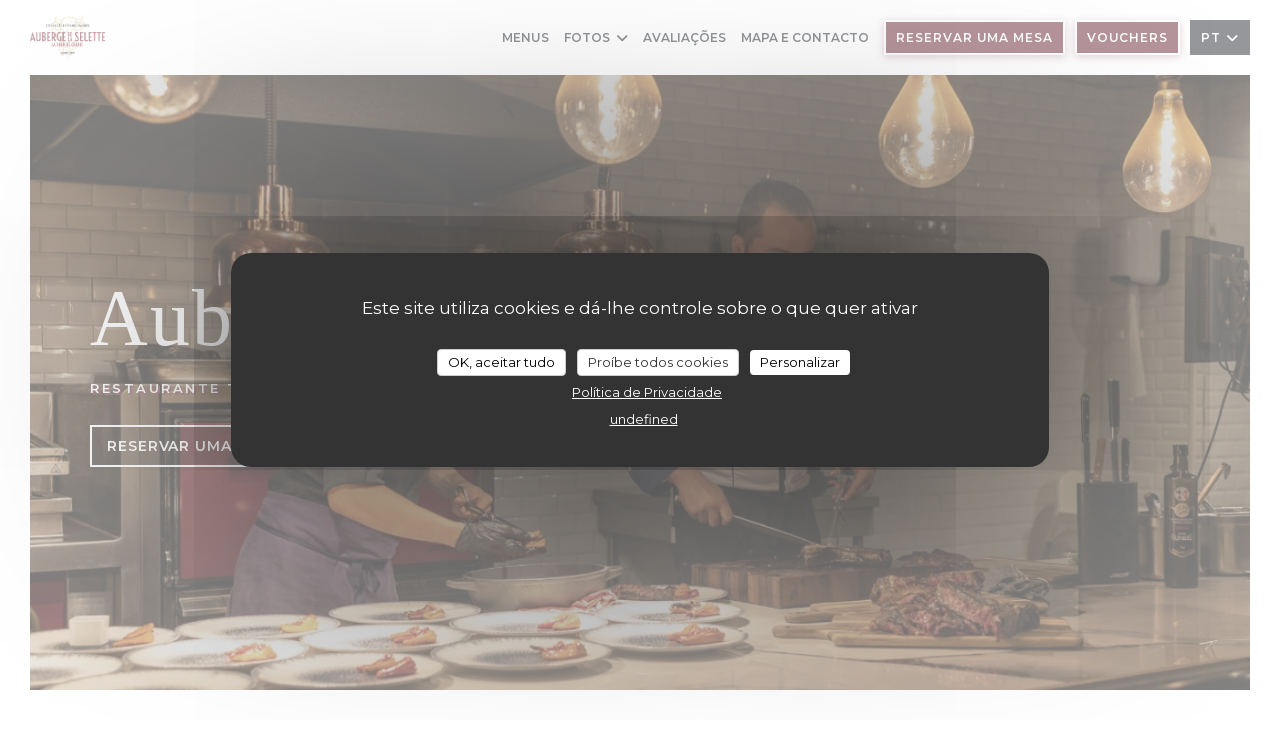

--- FILE ---
content_type: text/html; charset=UTF-8
request_url: https://www.laselette.fr/pt/?3=
body_size: 15592
content:
<!DOCTYPE html>
<!--[if lt IE 7]>      <html class="no-js lt-ie9 lt-ie8 lt-ie7" lang="pt"> <![endif]-->
<!--[if IE 7]>         <html class="no-js lt-ie9 lt-ie8" lang="pt"> <![endif]-->
<!--[if IE 8]>         <html class="no-js lt-ie9" lang="pt"> <![endif]-->
<!--[if gt IE 8]><!--> <html class="no-js" lang="pt"> <!--<![endif]-->

<head>
	<!-- Meta -->
	<meta charset="utf-8">
	<meta http-equiv="X-UA-Compatible" content="IE=edge" />
	<meta name="viewport" content="width=device-width, initial-scale=1">
	<title>Auberge de la Selette / Restaurante Tradicional / Bize</title>

	<!-- Includes -->
	<meta name="description" content="Bem-vindo(a) ao site oficial do restaurante Auberge de la Selette em
Bize - Restaurante Tradicional, leia as avaliações dos nossos
clientes e reserve onlin..." />



<link rel="canonical" href="https://www.laselette.fr/pt/" />

<!-- Facebook Like and Google -->
<meta property="og:title" content="Auberge de la Selette / Restaurante Tradicional / Bize " />
<meta property="og:type" content="website" />
<meta property="og:url" content="http://www.laselette.fr/pt/?3=" />
<meta property="og:image" content="https://ugc.zenchef.com/uploaded-files/343999/albums/41699/ilGiVuSddPOaGeAACpAiDHrmCBLLUSKx2wGeBBMx.website.jpg" />
<meta property="og:site_name" content="Zenchef" />
<meta property="fb:admins" content="685299127" />
<meta property="place:location:latitude" content="43.3011331" />
<meta property="place:location:longitude" content="2.876262" />
<meta property="og:description" content="Bem-vindo(a) ao site oficial do restaurante Auberge de la Selette em
Bize - Restaurante Tradicional, leia as avaliações dos nossos
clientes e reserve onlin..." />

<meta name="google-site-verification" content="G2U2L-UftYYwMbNdXJmjPI2FsdgXAJTtX-yrzwz8H-U" />

<script>
	window.restaurantId = 343999;
	window.lang = "pt";
	window.API_URL = "//api.zenchef.com/api/v1/";
</script>

	<link rel="alternate" hreflang="x-default" href="https://www.laselette.fr/?3=" />
<link rel="alternate" hreflang="pt" href="https://www.laselette.fr/pt/?3=" />
    <link rel="alternate" hreflang="en" href="https://www.laselette.fr/en/?3=" />
    <link rel="alternate" hreflang="es" href="https://www.laselette.fr/es/?3=" />
    <link rel="alternate" hreflang="it" href="https://www.laselette.fr/it/?3=" />
    <link rel="alternate" hreflang="de" href="https://www.laselette.fr/de/?3=" />
    <link rel="alternate" hreflang="fr" href="https://www.laselette.fr/?3=" />
    <link rel="alternate" hreflang="ru" href="https://www.laselette.fr/ru/?3=" />
    <link rel="alternate" hreflang="cs" href="https://www.laselette.fr/cs/?3=" />
    <link rel="alternate" hreflang="ja" href="https://www.laselette.fr/ja/?3=" />
    <link rel="alternate" hreflang="zh" href="https://www.laselette.fr/zh/?3=" />
    <link rel="alternate" hreflang="nl" href="https://www.laselette.fr/nl/?3=" />
    <link rel="alternate" hreflang="el" href="https://www.laselette.fr/el/?3=" />
	<link rel="shortcut icon" href="https://ugc.zenchef.com/3/4/3/9/9/9/1/3/2/4/7/1716729184_257/c7edb3cfd3a43f7d3c42ada9ecbe7e9f.thumb.png" />
	<!-- Preconnect to CDNs for faster resource loading -->
	<link rel="preconnect" href="https://cdnjs.cloudflare.com" crossorigin>
	<link rel="preconnect" href="https://fonts.googleapis.com" crossorigin>
	<link rel="preconnect" href="https://fonts.gstatic.com" crossorigin>

	<!-- Google Web Fonts -->
	<link href='//fonts.googleapis.com/css2?family=Montserrat:ital,wght@0,400;0,500;0,600;0,700;1,400;1,500;1,600;1,700&display=swap' rel='stylesheet' media='print' onload="this.media='all'">

<noscript>
  <style>
    /* Ensure fonts load in browsers with JavaScript disabled */
    [media='print'].font-fallback {
      media: all !important;
    }
  </style>
</noscript>
	<!-- Critical CSS Inline -->
	<style>
		/* Critical styles for above-the-fold content */
		body {margin: 0;}
        		.container {width: 100%; max-width: 1200px; margin: 0 auto;}
        	</style>

	<!-- Critical CSS -->
	<link rel="stylesheet" href="/css/globals/normalize.css">
	<link rel="stylesheet" href="/css/globals/accessibility.css">
	<link rel="stylesheet" href="/css/globals/18/6d2a3a/palantino/montserrat/style.css">

	<!-- Non-critical CSS -->
	<link rel="stylesheet" href="//cdnjs.cloudflare.com/ajax/libs/fancybox/3.5.7/jquery.fancybox.min.css" media="print" onload="this.media='all'">
	<link rel="stylesheet" href="/css/globals/backdrop.css" media="print" onload="this.media='all'">
	<link rel="stylesheet" href="/css/globals/shift-away-subtle.css" media="print" onload="this.media='all'">
	<link rel="stylesheet" href="/css/globals/icomoon.css" media="print" onload="this.media='all'">
	<link rel="stylesheet" href="/css/globals/fontawesome.css" media="print" onload="this.media='all'">
			<link rel="stylesheet" href="/css/css_18/bootstrap.css" media="print" onload="this.media='all'">			<link rel="stylesheet" href="/css/globals/18/6d2a3a/palantino/montserrat/nav.css" media="print" onload="this.media='all'">
	<link rel="stylesheet" href="/css/globals/18/6d2a3a/palantino/montserrat/menus.css" media="print" onload="this.media='all'">
	<link rel="stylesheet" href="/css/css_18/6d2a3a/palantino/montserrat/main.css?v=23" media="print" onload="this.media='all'">

	<!-- Fallback for browsers without JS -->
	<noscript>
		<link rel="stylesheet" href="//cdnjs.cloudflare.com/ajax/libs/fancybox/3.5.7/jquery.fancybox.min.css">
		<link rel="stylesheet" href="/css/globals/backdrop.css">
		<link rel="stylesheet" href="/css/globals/shift-away-subtle.css">
		<link rel="stylesheet" href="/css/globals/icomoon.css">
		<link rel="stylesheet" href="/css/globals/fontawesome.css">
		<link rel="stylesheet" href="/css/globals/18/6d2a3a/palantino/montserrat/nav.css">
		<link rel="stylesheet" href="/css/globals/18/6d2a3a/palantino/montserrat/menus.css">
		<link rel="stylesheet" href="/css/css_18/6d2a3a/palantino/montserrat/main.css?v=23">
	</noscript>

	<style>
  </style>


	<!-- Widget URL -->
	<script>
		var hasNewBookingWidget = 1;
	</script>
</head>

<body class="current-page-home">
	<a href="#main-content" class="skip-link sr-only-focusable">Ir para o conteúdo principal</a>

	<!-- Header -->
	<nav class="nav " role="navigation" aria-label="Navegação principal">
	<div class="homelink">
			<a href="/pt/?3=" title="Início Auberge de la Selette">	
			<img class="logo" src="https://ugc.zenchef.com/3/4/3/9/9/9/1/3/2/4/7/1716729184_257/c7edb3cfd3a43f7d3c42ada9ecbe7e9f.png" alt="Logo Auberge de la Selette"/>
		</a>
	</div>
	<div class="nav-items-wrap ">
		<ul class="nav__items">
	<!-- Menu -->
			<li class="nav__item nav__item--menus">
			<a title="Menus" href="/pt/menus/?3=">Menus</a>
		</li>
	
	<!-- Gallery -->
			<li class="nav__item dropdown-wrap nav__item--gallery">
			<a title="Fotos" href="/pt/fotos/?3=">Fotos <i class="fa fa-angle-down"></i></a>
			<ul class="dropdown">
									<li>
						<a href="/pt/fotos/?3=#le-restaurant"> Le restaurant</a>
					</li>
									<li>
						<a href="/pt/fotos/?3=#viandes-et-ctes-de-boeuf"> Viandes et Côtes de boeuf</a>
					</li>
				
							</ul>
		</li>
	
	
	<!-- Reviews -->
			<li class="nav__item nav__item--reviews">
			<a title="Avaliações" href="/pt/avaliacoes/?3=">Avaliações</a>
		</li>
	
	<!-- Events -->
	
	<!-- Press -->
	
	<!-- Restaurants -->
	
	<!-- Custom page -->
	
	<!-- Custom link -->
	
	<!-- Custom button -->
	
	<!-- Contact -->
	<li class="nav__item nav__item--contact">
		<a title="Mapa e Contacto" href="/pt/endereco-contacto/?3=">Mapa e Contacto</a>
	</li>

	<!-- Language -->
	
	<!-- Buttons -->
	</ul>

		<div class="nav__buttons">
			<!-- Buttons -->
			<div class="buttons-wrap-header">
							<a
			class="btn btn--small btn--std btn--booking iframe--widget"
            data-zc-action="open">
						Reservar uma mesa					</a>
	
	    <a
		class="btn btn--small btn--std btn--voucher"
		href="/pt/cartoes-de-presente/?3="
        rel="noreferer,noopener"
		target="_blank">
				Vouchers			</a>
			</div>

			<!-- Language -->
			<div class="dropdown-wrap drodown-wrap--lang btn btn--small btn--light">
	<span>
				PT		<i class="fa fa-angle-down"></i>
	</span>
	<ul class="dropdown">
					<li class="lang lang-en">
				<a href="/en/?3=">
										EN				</a>
			</li>
					<li class="lang lang-es">
				<a href="/es/?3=">
										ES				</a>
			</li>
					<li class="lang lang-it">
				<a href="/it/?3=">
										IT				</a>
			</li>
					<li class="lang lang-de">
				<a href="/de/?3=">
										DE				</a>
			</li>
					<li class="lang lang-fr">
				<a href="/?3=">
										FR				</a>
			</li>
					<li class="lang lang-ru">
				<a href="/ru/?3=">
										RU				</a>
			</li>
					<li class="lang lang-cs">
				<a href="/cs/?3=">
										CS				</a>
			</li>
					<li class="lang lang-ja">
				<a href="/ja/?3=">
										JA				</a>
			</li>
					<li class="lang lang-zh">
				<a href="/zh/?3=">
										ZH				</a>
			</li>
					<li class="lang lang-nl">
				<a href="/nl/?3=">
										NL				</a>
			</li>
					<li class="lang lang-el">
				<a href="/el/?3=">
										EL				</a>
			</li>
			</ul>
</div>

			<!-- Toggle Menu -->
			<div class="burger-button" onclick="display_burger_menu()" role="button" tabindex="0" aria-label="Abrir/fechar menu" aria-expanded="false" aria-controls="burger-menu">
				<span class="burger-button__item"></span>
				<span class="burger-button__item"></span>
				<span class="burger-button__item"></span>
			</div>
		</div>
	</div>
</nav>

<!-- Burger Menu -->
<div class="burger-menu burger-menu--center" id="burger-menu" role="dialog" aria-modal="true" aria-label="Navegação principal">
	<div class="burger-menu-items-wrap">
		<ul class="burger-menu__items">
			<!-- Menu -->
							<li class="burger-menu__item burger-menu__item--menus">
					<a title="Menus" href="/pt/menus/?3=">Menus</a>
				</li>
			
			<!-- Gallery -->
							<li class="burger-menu__item burger-menu__item--gallery dropdown-wrap">
					<span>
						<a class="burger-menu__dropdown-link" title="Fotos" href="/pt/fotos/?3=">Fotos</a>
						<i class="fa fa-angle-down" onclick="display_burger_dropdown(this)" role="button" tabindex="0" aria-label="Expandir submenu" aria-expanded="false"></i>
					</span>
					<ul class="dropdown">
													<li>
								<a onclick="remove_burger_menu()" href="/pt/fotos/?3=#le-restaurant"> Le restaurant</a>
							</li>
													<li>
								<a onclick="remove_burger_menu()" href="/pt/fotos/?3=#viandes-et-ctes-de-boeuf"> Viandes et Côtes de boeuf</a>
							</li>
						
											</ul>
				</li>
				
			
			<!-- Reviews -->
							<li class="burger-menu__item burger-menu__item--reviews">
					<a title="Avaliações" href="/pt/avaliacoes/?3=">Avaliações</a>
				</li>
			
			<!-- Events -->
			
			<!-- Press -->
			
			<!-- Restaurants -->
			
			<!-- Custom page -->
			
			<!-- Custom link -->
			
			<!-- Custom button -->
			
			<!-- Contact -->
			<li class="burger-menu__item burger-menu__item--contact">
				<a title="Mapa e Contacto" href="/pt/endereco-contacto/?3=">Mapa e Contacto</a>
			</li>
		</ul>

		<!-- Buttons -->
		<div class="buttons-wrap-header">
						<a
			class="btn btn--light btn--booking iframe--widget"
            data-zc-action="open">
						Reservar uma mesa					</a>
	
	    <a
		class="btn btn--light btn--voucher"
		href="/pt/cartoes-de-presente/?3="
        rel="noreferer,noopener"
		target="_blank">
				Vouchers			</a>
		</div>

		<!-- Language -->
		<ul class="language-list">
			<li class="lang lang-en">
					<a class="btn-circle btn--small btn--ghost" href="/en/?3=">
				EN			</a>
				</li>
			<li class="lang lang-es">
					<a class="btn-circle btn--small btn--ghost" href="/es/?3=">
				ES			</a>
				</li>
			<li class="lang lang-it">
					<a class="btn-circle btn--small btn--ghost" href="/it/?3=">
				IT			</a>
				</li>
			<li class="lang lang-de">
					<a class="btn-circle btn--small btn--ghost" href="/de/?3=">
				DE			</a>
				</li>
			<li class="lang lang-fr">
					<a class="btn-circle btn--small btn--ghost" href="/?3=">
				FR			</a>
				</li>
			<li class="lang lang-ru">
					<a class="btn-circle btn--small btn--ghost" href="/ru/?3=">
				RU			</a>
				</li>
			<li class="lang lang-cs">
					<a class="btn-circle btn--small btn--ghost" href="/cs/?3=">
				CS			</a>
				</li>
			<li class="lang lang-ja">
					<a class="btn-circle btn--small btn--ghost" href="/ja/?3=">
				JA			</a>
				</li>
			<li class="lang lang-zh">
					<a class="btn-circle btn--small btn--ghost" href="/zh/?3=">
				ZH			</a>
				</li>
			<li class="lang lang-nl">
					<a class="btn-circle btn--small btn--ghost" href="/nl/?3=">
				NL			</a>
				</li>
			<li class="lang lang-el">
					<a class="btn-circle btn--small btn--ghost" href="/el/?3=">
				EL			</a>
				</li>
	</ul>

		<!-- Social media -->
			<ul class="social-media-wrap">
					<li class="separator-tiny" >
				<a class="btn-square btn--light" href="https://www.facebook.com/pages/Auberge-de-la-Selette/783016151784189" rel="noreferer,noopener" target="_blank" title="Facebook">
					<i class="fab fa-facebook" aria-hidden="true"></i>
					<span class="sr-only">Facebook ((abre numa nova janela))</span>
				</a>
			</li>
		
		
					<li class="separator-tiny" >
				<a class="btn-square btn--light" href="https://www.instagram.com/aubergedelaselette/" rel="noreferer,noopener" target="_blank" title="Instagram">
					<i class="fab fa-instagram" aria-hidden="true"></i>
					<span class="sr-only">Instagram ((abre numa nova janela))</span>
				</a>
			</li>
			</ul>
	</div>
</div>

<div class="hero-picture hero-picture--large" style="background-image: url('https://www.laselette.fr/i/auberge-de-la-selette/3/4/3/9/9/9/1/3/2/4/7/1714403232_335/ce1576ddb3174511c6b7b0e8dfe7b537.small_original.jpg');" data-section="home" data-stellar-background-ratio="0.5">
	<div class="hero-picture__content">
		<h1 class="hero-picture__title">Auberge de la Selette</h1>
		<p class="hero-picture__caption">
			<span class="restaurant-ambiance">
				Restaurante Tradicional			</span>
			<span> | </span>
			<span class="restaurant-city">
				Bize			</span>
		</p>
		<div class="buttons-wrap">
							<a
			class="btn btn--light btn--booking iframe--widget"
            data-zc-action="open">
						Reservar uma mesa					</a>
	
				</div>
	</div>
</div>

<span id="main-content" tabindex="-1"></span>
<section class="s--about grid grid-2-col template-about section-intro">
			<div class="second">
			<div class="about-wrap">
				<h2 class="heading-white"> Auberge de la Selette</h2>
				<hr class="divider--small divider--white" />
				<div class="text-description scroll-shadow-color ">
					<p>Bem-vindo à L’Auberge La Selette, em Cabezac, na estrada Minervoise, no coração da região de Minervois, a apenas alguns minutos de Narbonne, Carcassonne e Béziers. Aqui, tudo é pensado para lhe oferecer muito mais do que uma refeição: uma verdadeira experiência que não pode perder se estiver na Occitânia!</p><br />
<p><br data-start="6186" data-end="6189">O nosso chef valoriza produtos excepcionais e propõe cortes que fazem a reputação da nossa casa: carnes maturadas vindas de todo o mundo, incluindo o famoso Wagyu japonês, de maciez incomparável. Uma oportunidade rara em toda a região para descobrir esta carne excepcional.</p><br />
<p><br data-start="6462" data-end="6465">No centro do restaurante, deixe-se surpreender pela nossa câmara de maturação, única em França — uma estreia nacional — que lhe permite descobrir e escolher o seu corte diretamente diante de si. Um verdadeiro espaço dedicado à arte da carne.</p><br />
<p><br data-start="6706" data-end="6709">Para acompanhar estes produtos excecionais, a nossa nova carta de vinhos destaca as melhores referências locais e internacionais.<br data-start="6838" data-end="6841">Poderá desfrutar de uma ampla sala acolhedora com cozinha aberta e forno a carvão, uma varanda luminosa e convidativa e, no verão, um terraço sombreado onde a cozinha exterior e o forno a carvão prolongam a experiência ao ar livre.</p><br />
<p><br data-start="7072" data-end="7075"><strong data-start="7075" data-end="7090">Como chegar</strong><br data-start="7090" data-end="7093">A L’Auberge La Selette recebe você em Cabezac, na estrada Minervoise em Bize-Minervois, no Aude, no cruzamento entre Narbonne, Carcassonne e Béziers.</p>									</div>
			</div>
		</div>
	
			<div class="first" style="background-image: url('https://ugc.zenchef.com/uploaded-files/343999/albums/41699/ilGiVuSddPOaGeAACpAiDHrmCBLLUSKx2wGeBBMx.website.jpg');">
			
<a
	href="/pt/menus/?3="
	class="btn btn--std btn--menus">
		Descubra o nosso menu	</a>		</div>
	</section>

<section id="template-about" class="s--useful-infos_opening-hours grid grid-2-col">
			<div class="info useful-infos-wrap">
			<h2 class="heading-colored">Informações gerais</h2>
			<hr class="divider--small divider--color" />
			
	<div class="useful-infos  ">
		
					<div class="useful-infos__item">
				<h4>Tipo de empresa</h4>
				<p>Restaurante Tradicional</p>
			</div>
		
					<div class="useful-infos__item">
				<h4>Serviços</h4>
				<p>Esplanada, Ar condicionado, Acesso para pessoas com mobilidade reduzida</p>
			</div>
		
					<div class="useful-infos__item">
				<h4>Métodos de pagamento</h4>
				<p>Pagamento sem contato, Visa, Eurocard/Mastercard, Dinheiro, Cheques de férias, Cartão Azul</p>
			</div>
			</div>
		</div>
	
	<div class="info opening-hours-wrap">
		<h2 class="heading-white">Horário de abertura</h2>
		<hr class="divider--small divider--white" />
		
	<div class="opening-hours-wrap">
		<div class="opening-hours flex-row-wrap">
							<div class="day-wrap">
					<h4 class="day">
						<span>Seg</span> - <span>Qua</span>					</h4>
					<p class="hours">
						<i class="fa fa-lock"></i>Fechado					</p>
				</div>
							<div class="day-wrap">
					<h4 class="day">
						<span>Qui</span> - <span>Dom</span>					</h4>
					<p class="hours">
						<span class="hour">12:00 - 14:00 </span><span class="hours__separator">•</span><span class="hour"> 19:00 - 21:30</span>					</p>
				</div>
					</div>
			</div>

<!-- <div class="opening-hours ">
							<div class="day-wrap day1">
					<h4 class="day">Segunda-feira</h4>
											<p class="hours hours--closed"><i class="fa fa-lock"></i> Fechado</p>
									</div>
						<div class="day-wrap day2">
					<h4 class="day">Terça-feira</h4>
											<p class="hours hours--closed"><i class="fa fa-lock"></i> Fechado</p>
									</div>
						<div class="day-wrap day3">
					<h4 class="day">Quarta-feira</h4>
											<p class="hours hours--closed"><i class="fa fa-lock"></i> Fechado</p>
									</div>
						<div class="day-wrap day4">
					<h4 class="day">Quinta-feira</h4>
											<div class="hours">
							<p class="hour">12:00 - 14:00</p>
							<p class="hour">19:00 - 21:30</p>
						</div>
									</div>
						<div class="day-wrap day5">
					<h4 class="day">Sexta-feira</h4>
											<div class="hours">
							<p class="hour">12:00 - 14:00</p>
							<p class="hour">19:00 - 21:30</p>
						</div>
									</div>
						<div class="day-wrap day6">
					<h4 class="day">Sábado</h4>
											<div class="hours">
							<p class="hour">12:00 - 14:00</p>
							<p class="hour">19:00 - 21:30</p>
						</div>
									</div>
						<div class="day-wrap day0">
					<h4 class="day">Domingo</h4>
											<div class="hours">
							<p class="hour">12:00 - 14:00</p>
							<p class="hour">19:00 - 21:30</p>
						</div>
									</div>
			</div>
 -->
	</div>
</section>

		<section class="s--contact">
			<div class="contact-wrap">
				<h3 class="heading-white">Mapa e Contacto</h3>
				<hr class="divider--small divider--white" />
				<a class="restaurant-address" href="https://www.google.com/maps/dir/?api=1&destination=Auberge+de+la+Selette+Lieu+Dit+la+Selette+R.D.5+11120+Bize+fr" target="_blank" rel="noreferer,noopener">
	Lieu Dit la Selette - R.D.5		11120 Bize	<span class="sr-only"> ((abre numa nova janela))</span>
</a>
				<a class="restaurant-phone" href="tel:0468462864">04 68 46 28 64</a>                
				<!-- Social media -->
					<ul class="social-media-wrap">
					<li class="separator-tiny" >
				<a class="btn-circle btn--ghost" href="https://www.facebook.com/pages/Auberge-de-la-Selette/783016151784189" rel="noreferer,noopener" target="_blank" title="Facebook">
					<i class="fab fa-facebook" aria-hidden="true"></i>
					<span class="sr-only">Facebook ((abre numa nova janela))</span>
				</a>
			</li>
		
		
					<li class="separator-tiny" >
				<a class="btn-circle btn--ghost" href="https://www.instagram.com/aubergedelaselette/" rel="noreferer,noopener" target="_blank" title="Instagram">
					<i class="fab fa-instagram" aria-hidden="true"></i>
					<span class="sr-only">Instagram ((abre numa nova janela))</span>
				</a>
			</li>
			</ul>
			</div>
		</section>

		<section class="s--contact_newsletter">
			<!-- Rewards -->
			<div class="footer-1 rewards_buttons-wrap">
				<h3 class="heading-white">Contacte-nos</h3>
				<hr class="divider--small divider--white">
				<div class="buttons-wrap text-center">
								<a
			class="btn btn--light btn--booking iframe--widget"
            data-zc-action="open">
						Reservar uma mesa					</a>
	
	    <a
		class="btn btn--light btn--voucher"
		href="/pt/cartoes-de-presente/?3="
        rel="noreferer,noopener"
		target="_blank">
				Vouchers			</a>
				</div>
							</div>

			<!-- Newsletter -->
			<div class="footer-1 newsletter-wrap">
				<div class="newsletter-wrap">
	<h3 class="reveal-1 heading-colored">
		Mantenha-se atualizado		<a href="/pt/avisos-legais/?3=" rel="nofollow" target="_blank">*</a>
	</h3>

	<p class="newsletter__caption caption reveal-2">Subscrever a nossa newsletter para receber comunicações personalizadas e ofertas de marketing por correio eletrónico da nossa parte.</p>

	<hr class="divider--small divider--color" />
	<div class="buttons-wrap text--center reveal-3">
		<a data-fancybox data-type="iframe" href="//nl.zenchef.com/optin-form.php?rpid=rpid_H03GE604&lang=pt" class="btn btn--std btn--newsletter" target="_blank">
			Subscrever		</a>
	</div>
</div>			</div>
		</section>

		<footer class="footer__text">
			<p class="footer__copyright">
	&copy; 2026 Auberge de la Selette — Website do restaurante criado por 	<a href="https://www.zenchef.com/" rel="noopener" target="_blank" class="zcf-link">Zenchef<span class="sr-only"> ((abre numa nova janela))</span></a>
</p>
			<p class="footer__links">
    	<a class="separator-tiny" href="/pt/avisos-legais/?3=" rel="nofollow" target="_blank">Aviso Legal<span class="sr-only"> ((abre numa nova janela))</span></a>
	<a class="separator-tiny" href="https://bookings.zenchef.com/gtc?rid=343999&host=www.laselette.fr" rel="nofollow" target="_blank">TERMOS DE UTILIZAÇÃO<span class="sr-only"> ((abre numa nova janela))</span></a>
	<a class="separator-tiny" href="/pt/politica-de-privacidade/?3=" rel="nofollow" target="_blank">Política de proteção de dados pessoais<span class="sr-only"> ((abre numa nova janela))</span></a>
	<a class="separator-tiny" href="/pt/politica-cookies/?3=" rel="nofollow" target="_blank">Política de cookies<span class="sr-only"> ((abre numa nova janela))</span></a>
</p>
		</footer>

		<div id="scroll-top">
			<a href="#"><i class="fas fa-arrow-up"></i></a>
		</div>

		<!-- Loader -->
<div class="loader-wrap loader-wrap--">
	<div class="loader">
		<div class="homelink">
			<a href="/pt/?3=" title="Início Auberge de la Selette">	
			<img class="logo" src="https://ugc.zenchef.com/3/4/3/9/9/9/1/3/2/4/7/1716729184_257/c7edb3cfd3a43f7d3c42ada9ecbe7e9f.png" alt="Logo Auberge de la Selette"/>
		</a>
	</div>	</div>
</div>
<!-- JS -->
<script>
	var template = '18';
	var templateIdForWidget = '18';
</script>
<script src="//ajax.googleapis.com/ajax/libs/jquery/3.4.1/jquery.min.js"></script>
<script src="/js/libs/jquery.form.js?v=23"></script>
<script src="/js/libs/jquery.validate.js?v=23"></script>
<script src="/js/libs/jquery.validate.ajax.js?v=23"></script>
<!-- <script src="/js/libs/modernizr-3.6.0.min.js?v=23"></script> -->
<script src="//cdnjs.cloudflare.com/ajax/libs/fancybox/3.5.7/jquery.fancybox.min.js"></script>
<script src="/js/libs/popper.min.js?v=23"></script>
<script src="/js/libs/tippy-bundle.iife.min.js?v=23"></script>

<script src="/js/globals/script.js?v=23"></script>
<script src="/js/globals/getRestoIdKonamiCode.js?v=23"></script>

	<script src="/js/js_18/main.js?v=23"></script>


	<!-- <script src="/js/js_18/jquery.waypoints.min.js?v=23"></script> -->


<!-- Includes -->
<div id="modal-contact" class="modal" style="display: none; max-width: 500px;">
	<h3>Deseja contactar-nos ? <br />
Preencha o formulário abaixo!</h3>
	<form name="contact-form" class="form" id="contact-form" action="#" novalidate="novalidate">
	<input type="hidden" name="restaurant_public_id" id="restaurant_public_id" value="rpid_H03GE604">
	<input type="hidden" name="lang" id="lang" value="pt">
	<input type="hidden" name="token" id="token" value="51de16e5f4bf8162ea5207b85dfc8825">

	<div class="input--small">
		<input type="text" name="firstname" id="firstname" value="" placeholder="Primeiro nome *" aria-label="Primeiro nome" autocomplete="given-name" required="required" aria-required="true" title="Este campo não pode estar vazio">
	</div>

	<div class="input--small">
		<input type="text" name="lastname" id="lastname" value="" placeholder="Último nome *" aria-label="Último nome" autocomplete="family-name" required="required" aria-required="true" title="Este campo não pode estar vazio">
	</div>

	<div class="input--small">
		<input type="email" name="email" id="email" value="" placeholder="O seu endereço de e-mail *" aria-label="O seu endereço de e-mail" autocomplete="email" required="required" aria-required="true" title="Este campo não pode estar vazio" data-msg-email="Introduza um endereço de e-mail válido">
	</div>

	<div class="input--small">
		<input type="text" name="phone" id="phone" value="" placeholder="Número de Telefone *" aria-label="Número de Telefone" autocomplete="tel" required="required" aria-required="true" title="Este campo não pode estar vazio">
	</div>

	<div class="input--full">
		<textarea name="message" id="message" placeholder="Mensagem" aria-label="Mensagem" rows="6"></textarea>
	</div>
        <div class="input--full" style="font-size:10px !important;">
        De acordo com a legislação de proteção de dados, tem o direito de se opor a comunicações de marketing. Pode registar-se na Lista Robinson através de <a href="https://www.robinson.pt" target="_blank" rel="noopener noreferrer">robinson.pt</a>. Para mais informações sobre o tratamento dos seus dados, consulte a nossa <a href="/pt/politica-de-privacidade/?3=" target="_blank">política de privacidade</a>.    </div>
    
	<input class="btn btn--std input--full" type="submit" id="send" value="Enviar">

	<div class="step2 hidden">
		<strong>Obrigado! </strong>Recebemos a sua mensagem. Iremos responder assim que possível.<br>Para pedidos de reserva, clique diretamente no botão Reservar.	</div>
</form>
</div>    <script id="restaurantJsonLd" type="application/ld+json">
{
    "@context":"https://schema.googleapis.com"
    ,"@type":"Restaurant"
    ,"@id":"https://www.laselette.fr"
    ,"image":"https://ugc.zenchef.com/uploaded-files/343999/albums/41699/ilGiVuSddPOaGeAACpAiDHrmCBLLUSKx2wGeBBMx.website.jpg"
    ,"name":"Auberge de la Selette"
    ,"address":{
        "@type":"PostalAddress",
        "addressLocality":"Bize",
        "postalCode":"11120",
        "streetAddress":"Lieu Dit la Selette",
        "addressCountry":"FR",
        "addressRegion":"Bize"
    }
    ,"priceRange":"€€"
    ,"servesCuisine":[]    ,"telephone":"0468462864"
    ,"url":"https://www.laselette.fr"
    ,"geo":{
        "@type":"GeoCoordinates",
        "latitude":"43.3011331",
        "longitude":"2.876262"
    }
        ,"logo":"https://ugc.zenchef.com/uploaded-files/343999/albums/41699/ilGiVuSddPOaGeAACpAiDHrmCBLLUSKx2wGeBBMx.website.jpg"
    
        ,"potentialAction":[
    {
        "@type":"ReserveAction",
        "target":{
            "@type":"EntryPoint",
            "urlTemplate":"https://www.laselette.fr/pt/reserve-uma-mesa/?lang=pt&3=&rid=343999",
            "inLanguage":"pt",
            "actionPlatform":[
                "http://schema.org/MobileWebPlatform",
                "http://schema.org/DesktopWebPlatform",
                "http://schema.org/IOSPlatform",
                "http://schema.org/AndroidPlatform"
            ]
        },
        "result":{
            "@type":"FoodEstablishmentReservation",
            "name":"Reservar uma mesa"
        }
    }
    ]
    
        ,"aggregateRating": {
        "@type": "AggregateRating",
	    "worstRating": "0",
	    "bestRating": "5",
	    "ratingValue": "4.7",
	    "ratingCount": "1721"
	}
	
        ,"acceptsReservations" : "yes"
    
    ,"hasMenu":"https://www.laselette.fr/pt/menus/"

        ,"description":"Bem-vindo(a) ao site oficial do restaurante Auberge de la Selette em\nBize - Restaurante Tradicional, leia as avalia\u00e7\u00f5es dos nossos\nclientes e reserve onlin..."    
    
    
        ,"openingHoursSpecification":[
        
                        {
                            "@type":"OpeningHoursSpecification",
                            "dayOfWeek":[
                                "Monday"
                            ],
                            "opens":"12:00",
                            "closes":"14:00"
                        }
                        , 
                        {
                            "@type":"OpeningHoursSpecification",
                            "dayOfWeek":[
                                "Monday"
                            ],
                            "opens":"19:00",
                            "closes":"21:30"
                        }
                        , 
                        {
                            "@type":"OpeningHoursSpecification",
                            "dayOfWeek":[
                                "Tuesday"
                            ],
                            "opens":"12:00",
                            "closes":"14:00"
                        }
                        , 
                        {
                            "@type":"OpeningHoursSpecification",
                            "dayOfWeek":[
                                "Tuesday"
                            ],
                            "opens":"19:00",
                            "closes":"21:30"
                        }
                        , 
                        {
                            "@type":"OpeningHoursSpecification",
                            "dayOfWeek":[
                                "Wednesday"
                            ],
                            "opens":"12:00",
                            "closes":"14:00"
                        }
                        , 
                        {
                            "@type":"OpeningHoursSpecification",
                            "dayOfWeek":[
                                "Wednesday"
                            ],
                            "opens":"19:00",
                            "closes":"21:30"
                        }
                        , 
                        {
                            "@type":"OpeningHoursSpecification",
                            "dayOfWeek":[
                                "Thursday"
                            ],
                            "opens":"12:00",
                            "closes":"14:00"
                        }
                        , 
                        {
                            "@type":"OpeningHoursSpecification",
                            "dayOfWeek":[
                                "Thursday"
                            ],
                            "opens":"19:00",
                            "closes":"21:30"
                        }
                        , 
                        {
                            "@type":"OpeningHoursSpecification",
                            "dayOfWeek":[
                                "Friday"
                            ],
                            "opens":"12:00",
                            "closes":"14:00"
                        }
                        , 
                        {
                            "@type":"OpeningHoursSpecification",
                            "dayOfWeek":[
                                "Friday"
                            ],
                            "opens":"19:00",
                            "closes":"21:30"
                        }
                        , 
                        {
                            "@type":"OpeningHoursSpecification",
                            "dayOfWeek":[
                                "Saturday"
                            ],
                            "opens":"12:00",
                            "closes":"14:00"
                        }
                        , 
                        {
                            "@type":"OpeningHoursSpecification",
                            "dayOfWeek":[
                                "Saturday"
                            ],
                            "opens":"19:00",
                            "closes":"21:30"
                        }
                        , 
                        {
                            "@type":"OpeningHoursSpecification",
                            "dayOfWeek":[
                                "Sunday"
                            ],
                            "opens":"12:00",
                            "closes":"14:00"
                        }
                        , 
                        {
                            "@type":"OpeningHoursSpecification",
                            "dayOfWeek":[
                                "Sunday"
                            ],
                            "opens":"19:00",
                            "closes":"21:30"
                        }
                            ]
	
    
    
    
    }
</script><script src="/js/libs/tarteaucitron/tarteaucitron.js?v=3"></script>
<style>
    /* Hide tarteaucitron button icons */
    #tarteaucitronRoot .tarteaucitronCheck::before,
    #tarteaucitronRoot .tarteaucitronCross::before,
    #tarteaucitronRoot .tarteaucitronPlus::before {
        display: none !important;
    }
    
    /* Remove text shadow from Allow/Deny buttons */
    #tarteaucitronRoot .tarteaucitronAllow,
    #tarteaucitronRoot .tarteaucitronDeny {
        text-shadow: none !important;
    }
    
    /* Replace icon with Cookies button */
    #tarteaucitronIcon #tarteaucitronManager {
        background: #333;
        border-radius: 4px !important;
        padding: 10px 20px !important;
    }
    
    #tarteaucitronIcon #tarteaucitronManager img {
        display: none !important;
    }
    
    #tarteaucitronIcon #tarteaucitronManager:after {
        content: "🍪";
        color: #fff;
        font-size: 20px !important;
        line-height: 1;
    }
    
    #tarteaucitronIcon #tarteaucitronManager:hover {
        background: #555;
    }
    
    /* Change button colors to neutral (no red/green) */
    #tarteaucitronRoot .tarteaucitronAllow,
    #tarteaucitronRoot .tarteaucitronDeny {
        background-color: #ffffff !important;
        color: #333333 !important;
        border: 1px solid #cccccc !important;
    }
    
    #tarteaucitronRoot .tarteaucitronAllow:hover,
    #tarteaucitronRoot .tarteaucitronDeny:hover {
        background-color: #f5f5f5 !important;
    }
    
    /* Visual feedback for selected state - change background color */
    #tarteaucitronRoot .tarteaucitronIsAllowed .tarteaucitronAllow {
        background-color: #4a90e2 !important;
        color: #ffffff !important;
        border-color: #4a90e2 !important;
    }
    
    #tarteaucitronRoot .tarteaucitronIsDenied .tarteaucitronDeny {
        background-color: #7a7a7a !important;
        color: #ffffff !important;
        border-color: #7a7a7a !important;
    }
    
    /* Reduce font size for disclaimer paragraph */
    #tarteaucitronInfo {
        font-size: 13px !important;
        line-height: 1.4 !important;
    }
    
    /* Also apply neutral colors to Accept All/Deny All buttons */
    #tarteaucitronRoot #tarteaucitronAllAllowed,
    #tarteaucitronRoot #tarteaucitronAllDenied,
    #tarteaucitronRoot .tarteaucitronCTAButton {
        background-color: #ffffff !important;
        color: #333333 !important;
        border: 1px solid #cccccc !important;
    }
    
    #tarteaucitronRoot #tarteaucitronAllAllowed:hover,
    #tarteaucitronRoot #tarteaucitronAllDenied:hover,
    #tarteaucitronRoot .tarteaucitronCTAButton:hover {
        background-color: #f5f5f5 !important;
    }
    
    /* When Accept All is clicked */
    #tarteaucitronRoot #tarteaucitronAllAllowed:active,
    #tarteaucitronRoot #tarteaucitronAllAllowed:focus {
        background-color: #4a90e2 !important;
        color: #ffffff !important;
    }
    
    /* When Deny All is clicked */
    #tarteaucitronRoot #tarteaucitronAllDenied:active,
    #tarteaucitronRoot #tarteaucitronAllDenied:focus {
        background-color: #7a7a7a !important;
        color: #ffffff !important;
    }
    
    /* Style cookie policy and privacy policy as white text links */
    #tarteaucitron #tarteaucitronCookiePolicyUrlDialog,
    #tarteaucitron #tarteaucitronPrivacyUrlDialog {
        background: transparent !important;
        color: #fff !important;
        font-size: 13px !important;
        margin-bottom: 3px !important;
        margin-left: 7px !important;
        padding: 0 !important;
        border: 0 !important;
        border-radius: 0 !important;
        display: inline-block !important;
        line-height: normal !important;
        font-family: inherit !important;
        font-weight: normal !important;
        text-align: center !important;
        vertical-align: baseline !important;
        cursor: pointer !important;
        text-decoration: underline !important;
    }
    
    #tarteaucitron #tarteaucitronCookiePolicyUrlDialog:hover,
    #tarteaucitron #tarteaucitronPrivacyUrlDialog:hover {
        text-decoration: none !important;
    }
    
    /* For the ones in the alert banner */
    #tarteaucitronAlertBig #tarteaucitronCookiePolicyUrl,
    #tarteaucitronAlertBig #tarteaucitronPrivacyUrl {
        background: transparent !important;
        color: #fff !important;
        font-size: 13px !important;
        margin-bottom: 3px !important;
        margin-left: 7px !important;
        padding: 0 !important;
        display: inline-block !important;
        cursor: pointer !important;
        text-decoration: underline !important;
        border: 0 !important;
    }
    
    #tarteaucitronAlertBig #tarteaucitronCookiePolicyUrl:hover,
    #tarteaucitronAlertBig #tarteaucitronPrivacyUrl:hover {
        text-decoration: none !important;
    }
    
    /* Change font size from 16px to 13px for all these buttons */
    #tarteaucitronAlertBig #tarteaucitronCloseAlert,
    #tarteaucitronAlertBig #tarteaucitronPersonalize,
    #tarteaucitronAlertBig #tarteaucitronPersonalize2,
    .tarteaucitronCTAButton,
    #tarteaucitronRoot .tarteaucitronDeny,
    #tarteaucitronRoot .tarteaucitronAllow {
        font-size: 13px !important;
    }
    
    /* Ensure consistent border radius for action buttons only */
    #tarteaucitronAlertBig #tarteaucitronCloseAlert {
        border-radius: 4px !important;
    }
</style>
<script>
    // Define Waze embed service
    tarteaucitron.services = tarteaucitron.services || {};
    tarteaucitron.services.wazeembed = {
        "key": "wazeembed",
        "type": "api",
        "name": "Waze Map (Google)",
        "uri": "https://www.waze.com/legal/privacy",
        "needConsent": true,
        "cookies": ['NID', 'SID', 'HSID', 'APISID', 'SAPISID', '1P_JAR'],
        "js": function () {
            "use strict";
            tarteaucitron.fallback(['wazeembed'], function (x) {
                var frame_title = tarteaucitron.getElemAttr(x, "title") || 'Waze map iframe',
                    width = tarteaucitron.getElemAttr(x, "data-width") || '100%',
                    height = tarteaucitron.getElemAttr(x, "data-height") || '400',
                    url = tarteaucitron.getElemAttr(x, "data-url");

                return '<iframe title="' + frame_title + '" src="' + url + '" width="' + width + '" height="' + height + '" style="border: 0; width: 100%;" allowfullscreen></iframe>';
            });
        },
        "fallback": function () {
            "use strict";
            var id = 'wazeembed';
            tarteaucitron.fallback(['wazeembed'], function (elem) {
                elem.style.width = '100%';
                elem.style.height = '400px';
                return tarteaucitron.engage(id);
            });
        }
    };

    $(document).ready(function() {
        //Facebook
        (tarteaucitron.job = tarteaucitron.job || []).push('facebook');

        //Twitter
        (tarteaucitron.job = tarteaucitron.job || []).push('twitter');

        //Google jsAPI
        (tarteaucitron.job = tarteaucitron.job || []).push('jsapi');
        
        //Waze Maps
        (tarteaucitron.job = tarteaucitron.job || []).push('wazeembed');

        
        
        
        tarteaucitron.init({
            "hashtag": "#tarteaucitron",
            "highPrivacy": true,
            "orientation": "middle",
            "adblocker": false,
            "showAlertSmall": false,
            "cookieslist": true,
            "removeCredit": true,
            "mandatory": true,
            "mandatoryCta": false,
            "iconPosition": "BottomLeft",
            "googleConsentMode": true,
            "showDetailsOnClick": false,
            "privacyUrl": "/pt/politica-de-privacidade/?3=",
            "cookiePolicyUrl": "/pt/politica-cookies/?3=",
        });

    });
</script>
<!-- Zenchef Widget SDK -->
<script>;(function (d, s, id) {const el = d.getElementsByTagName(s)[0]; if (d.getElementById(id) || el.parentNode == null) {return;} var js = d.createElement(s);  js.id = id; js.async = true; js.src = 'https://sdk.zenchef.com/v1/sdk.min.js';  el.parentNode.insertBefore(js, el); })(document, 'script', 'zenchef-sdk')</script>
<div
        class="zc-widget-config"
        data-restaurant="343999"
        data-lang="pt"
></div>
	</body>
</html>



--- FILE ---
content_type: text/html; charset=utf-8
request_url: https://bookings.zenchef.com/results?sdk=1&withCloseButton=1&rid=343999&lang=pt&showCollapsed=1
body_size: 35656
content:
<!DOCTYPE html><html lang="pt"><head><meta charSet="utf-8"/><meta name="viewport" content="width=device-width"/><meta name="next-head-count" content="2"/><script type="text/javascript" src="https://d3f8478c3e24.edge.captcha-sdk.awswaf.com/d3f8478c3e24/jsapi.js"></script><link rel="shortcut icon" type="image/x-icon" href="/favicon.ico"/><script>document.addEventListener('touchstart', function() {});</script><script defer="">!function(f,b,e,v,n,t,s){if(f.fbq)return;n=f.fbq=function(){n.callMethod?
                n.callMethod.apply(n,arguments):n.queue.push(arguments)};if(!f._fbq)f._fbq=n;n.push=n;n.loaded=!0;n.version='2.0';
                n.queue=[];t=b.createElement(e);t.async=!0;
                t.src=v;s=b.getElementsByTagName(e)[0];
                s.parentNode.insertBefore(t,s)}(window, document,'script','https://connect.facebook.net/en_US/fbevents.js');
                fbq('init', '');
                fbq('track', 'PageView');</script><noscript><img height="1" width="1" style="display:none" src="https://www.facebook.com/tr?id=&amp;ev=PageView&amp;noscript=1"/></noscript><style>
            html,
            body {
              touch-action: auto;
            }
            body {
              font-family:
                DM Sans,
                Helvetica,
                sans-serif;
              margin: 0;
              font-size: 13px;
              background-color: transparent;
            .os-theme-zenchef {
                --os-size: 8px;
              }
            }

            @media (max-width: 500px) {
              body {
                background-color: transparent;
              }
            }

            @media only screen and (max-device-width: 500px) {
              body {
                
                
              }
            }

            @supports (-webkit-overflow-scrolling: touch) {
              body {
                font-size: 18px;
                /* CSS specific to iOS devices */
              }
            }

            * {
              box-sizing: border-box;
            }
            input,
            textarea {
              -webkit-appearance: none;
              font-family:
                DM Sans,
                Helvetica,
                sans-serif;
            }

            @media screen and (-ms-high-contrast: active), (-ms-high-contrast: none) {
              select::-ms-expand {
                display: none;
              }
              textarea {
                overflow: auto;
              }
              input::-ms-clear {
                width: 0;
                height: 0;
              }
              #made-by-zenchef {
                width: 100%;
                text-align: center;
              }
            }
            #main-modal-body {
              container-type: inline-size;
              transition:
                height 0.4s cubic-bezier(0.33, 1, 0.68, 1),
                background-color 0.2s ease-in;
              overflow-y: auto;
            }
            :focus-visible {
              outline: 1px solid var(--colors-border-neutral-on-brand-bold);
              outline-offset: 1px;
            }
          </style><style data-styled="" data-styled-version="5.3.1"></style><link data-next-font="" rel="preconnect" href="/" crossorigin="anonymous"/><link rel="preload" href="/_next/static/css/a2c722778a2f55df.css" as="style"/><link rel="stylesheet" href="/_next/static/css/a2c722778a2f55df.css" data-n-g=""/><link rel="preload" href="/_next/static/css/fa981ae8e3aa961a.css" as="style"/><link rel="stylesheet" href="/_next/static/css/fa981ae8e3aa961a.css" data-n-g=""/><noscript data-n-css=""></noscript><script defer="" nomodule="" src="/_next/static/chunks/polyfills-42372ed130431b0a.js"></script><script src="/_next/static/chunks/webpack-69c8e63911842ba0.js" defer=""></script><script src="/_next/static/chunks/framework-ee832f5d8d5592a3.js" defer=""></script><script src="/_next/static/chunks/main-9bbd3f5e07f42754.js" defer=""></script><script src="/_next/static/chunks/09250af9-82cd40766b1639b5.js" defer=""></script><script src="/_next/static/chunks/4009-c1a601a269c49084.js" defer=""></script><script src="/_next/static/chunks/pages/_app-6ab1671a7a4219f5.js" defer=""></script><script src="/_next/static/chunks/2516-db39f07b9ec7ce70.js" defer=""></script><script src="/_next/static/chunks/8440-ae20de2a119ac850.js" defer=""></script><script src="/_next/static/chunks/2565-1ea928f4eb0043ed.js" defer=""></script><script src="/_next/static/chunks/8097-a870b04261badc6d.js" defer=""></script><script src="/_next/static/chunks/2712-d04d7d95c539db4a.js" defer=""></script><script src="/_next/static/chunks/pages/results-1c474bdb9bf7a37a.js" defer=""></script><script src="/_next/static/6f7aa029-a3db-4aa5-9487-8ce818bcefe0/_buildManifest.js" defer=""></script><script src="/_next/static/6f7aa029-a3db-4aa5-9487-8ce818bcefe0/_ssgManifest.js" defer=""></script><style data-styled="" data-styled-version="5.3.1"></style></head><body><div id="__next"></div><script id="__NEXT_DATA__" type="application/json">{"props":{"pageProps":{"namespacesRequired":["translation"]},"initialState":{"appStoreState":{"isDisabled":0,"shouldDisplayShopVoucher":true,"theme":{"breakpoints":[400,1200,1400],"paddings":[0,"5px","10px","15px","20px"],"space":[0,"5px","10px","15px","20px"],"maxWidths":["none",298,400,598,700],"borders":{"borderRight":{"grey":"1px solid #d5d6d7"},"red":"1px solid red","blue":"1px solid blue","transparent":"1px solid transparent","grey":["1px solid #d5d6d7","1px solid #56595f","1px solid #d5d6d7","1px solid #dbd9da"],"primary":"1px solid #6d2a3a","dashedPrimary":"1px dashed #6d2a3a"},"colors":{"primary":"#6d2a3a","blue":{"default":"#4980CC","light":"#4366b0","veryLight":"rgba(73,128,204,0.1)","dark":"#265089","slightlyDark":"rgba(38,80,137,0.1)"},"green":{"default":"#58BE9f","veryLight":"rgba(88,190,159,0.1)"},"red":{"default":"#eb5160","veryLight":"rgba(235,81,96,0.1)"},"yellow":{"default":"#f7b60e","veryLight":"rgba(247,182,14,0.1)"},"orange":{"default":"#f59e64"},"grey":{"default":"#a5a6ad","cool":"#cdced1","light":"#dddddf","lighter":"#f3f3f3","veryLight":"#f7f7f7","dark":"#a5a6ad","separator":"#e9eaeb"},"white":{"default":"#ffffff","cool":"#F0F0F1","light":"#F6F7F7"},"black":{"default":"#282b38","cool":"#282b38","light":"#696B74","veryLight":"#646060"},"dayAvailabilities":{"full":"#abacaf","unavailable":"#abacaf","withMenu":"rgba(109,42,58,0.6)"},"label":{"grey":["#808387"],"black":["#2c3037"]},"primaryDark":"#481c26","primaryDarker":"#230e13"},"fontSizes":{"xxs":"0.77em","xs":"0.85em","s":"0.92em","sm":"0.93em","m":"1em","l":"1.23em","xl":"1.38em","xxl":"1.62em","xxxl":"1.85em"},"top":{"xxs":"0.77em","xs":"0.85em","s":"2.1em","m":"1em","l":"1.23em","xl":"1.38em","xxl":"1.62em","xxxl":"1.85em"},"radii":[0,8,12,16,30],"heights":[0,20,35,45,65,70],"minHeights":[0,20,35,45,65,70],"fontSize":[10,12,14,16],"fontWeights":{"0":400,"1":500,"2":700,"400":400,"500":500,"700":700},"borderWidths":[0,"1px"],"buttons":{"primary":{"backgroundColor":"#6d2a3a","color":"white",":hover":{"backgroundColor":{"default":"#eb5160","veryLight":"rgba(235,81,96,0.1)"}}}},"shadows":["0 2px 4px 0 rgba(0, 0, 0, 0.05)","0 2px 4px 0 rgba(0, 0, 0, 0.1);","0 0 8px 0 rgba(255, 255, 255, 0.15)","0 2px 4px 0 rgba(109,42,58,0.5)","0 4px 8px 0 rgba(0, 0, 0, 0.1)","0 4px 16px 0 rgba(0, 0, 0, 0.2)","0 0 6px rgba(0, 0, 0, 0.1)","0 2px 4px rgba(109,42,58,0.3)","0 0 0 0.2rem rgba(109,42,58,0.3)"]},"pendingBookingId":null,"bookingUuid":null,"isShopWidget":false,"newPathname":null,"analytics":null,"formValidationError":{"eula_accepted":false,"consent_loosing_confirmation":false,"firstname":false,"lastname":false,"email":false,"phone_number":false,"country":false,"civility":false},"apiValidationError":{},"name":"Auberge de la Selette","sha256":"","widgetParameters":{"primaryColor":"6d2a3a"},"isFullscreen":false,"isInUpdateFlow":false,"timestamp":null,"authToken":null,"mini":false,"hideLang":false,"initialized":false,"initializedSSR":true,"language":"pt","language_availabilities":["en","es","it","de","fr","pt","nl","sv","no","da"],"restaurantCountry":"fr","restaurantLanguage":"fr","query":{"sdk":"1","withCloseButton":"1","rid":"343999","lang":"pt","showCollapsed":"1"},"restaurantId":"343999","groups":[],"publishers":[],"hasConnectedVouchers":false,"paymentMethods":null,"rooms":[],"wish":{"pax":2,"day":"2026-01-18","offers":[],"waiting_list":false,"room_id":null},"offers":[],"selectedHighlightedOffer":null,"previousWish":{},"suggestedRestaurantIds":[],"suggestedAppStores":{},"suggestedAppStoresInitialized":false,"sourceRestaurantId":null,"colorMode":"dark","today":"2026-01-18T09:58:20.348Z","nowLocal":"2026-01-18T09:58:20.348Z","hasStockTable":false,"hasRoomSelection":false,"isRoomMandatory":false,"restaurantSpecificCommentsByDay":{"2026-01-18":null},"isTestRestaurant":false,"nearSlots":[],"restaurantComment":{"fr":""},"error":"","mandatoryFields":{"firstname":"required","lastname":"required","email":"required","phone_number":"required","country":"required","comment":"displayed","private_comment":"hidden","prescriber_id":"hidden","customersheet.customer_company_id":"hidden","civility":"required","url":"hidden","customersheet.vip":"hidden","waiter_id":"hidden","slots_count":"hidden","voucher_code":"displayed"},"customFields":[],"customFieldsPrivatisation":[],"reservationAutoConf":null,"phone":"0468462864","printedPhone":null,"isLoading":false,"tagManager":null,"facebookPixel":"","type":null,"acl":["partner_meta","segments","marketing_campaigns","resa","review","settings","pos_connection","credit_card_deposit","reconf_request","custom_print","manager_code","prescribers","attach_files","google_search","customer_social_networks","zenradar","experience","advanced_dashboard","waitlist","notification_browser","notification_sms","notification_sns","companies","custom_booking_list","virtual_menu","click_n_collect","voucher","custom_notif","stock_table","transaction","users_management","suggested_restaurants","link_offer_rooms","reviews_redirection","pay_at_table","calendar","area_selection","display_reservation_end_time","billing","enduser_booking_modification","owner_finance","owner_voucher","private_experiences","highlighted_experiences","ai","experience_duration","squeeze","event","zensite","newsletter"],"products":[],"selectedProducts":[],"createdCustomerSheet":{"id":null,"optins":null,"relatedBookingId":null},"currency":"EUR","quotation":{},"order":{"id":null,"number":null,"amount":null,"currency":null,"customersheet":null,"shop_order_products":[],"clientSecret":null},"stripePublishableKey":"pk_live_8BFQO1nTxxW8FmPh91Q203QL","adyenEnv":"live","adyenPublicKey":"live_4RX3CJKXCJAF5OQ2YTFY7G74CIXUERQB","closedBookingsBefore":null,"closedBookingsAfter":null,"dailyAvailabilities":{"2026-01-18":{"date":"2026-01-18","shifts":[{"name_translations":{"fr":"Dejeuner"},"name":"Dejeuner","comment":null,"open":"12:00","close":"14:00","bookable_from":null,"bookable_to":"2026-01-18 14:00:00","color":"c","total":80,"waitlist_total":0,"is_standard":true,"capacity":{"min":1,"max":15,"total_per_slot":10,"waitlist_min":0,"waitlist_max":0,"waitlist_total_per_slot":0,"show_turn_times":false,"buffer_slots_count":0,"turn_times":{"2_pax_slots":5,"4_pax_slots":6,"6_pax_slots":7,"8_pax_slots":8,"10_pax_slots":9,"12_pax_slots":10}},"blocked_tables":[],"bookable_rooms":[],"is_offer_required":false,"offer_required_from_pax":null,"charge_param":null,"prepayment_param":null,"cancelation_param":{"enduser_cancelable_before":21600,"enduser_cancelable_reference":"shift"},"confirmation":{"is_auto":false,"is_auto_until":null},"marked_as_full":false,"id":2082,"shift_slots":[{"capacity":{"min":1,"max":15,"total_per_slot":10,"waitlist_min":0,"waitlist_max":0,"waitlist_total_per_slot":0,"show_turn_times":false,"buffer_slots_count":0,"turn_times":{"2_pax_slots":5,"4_pax_slots":6,"6_pax_slots":7,"8_pax_slots":8,"10_pax_slots":9,"12_pax_slots":10}},"name":"12:00","slot_name":"12:00","interval_in_minutes":720,"bookable_from":null,"bookable_to":"2026-01-18 12:00:00","closed":false,"occupation":{"scheduled":{"bookings":[],"available":10},"seated":{"bookings":[],"available":80},"waitlist":{"bookings":[],"available":0,"available_per_slot":0}},"marked_as_full":false,"possible_guests":[1,2,3,4,5,6,7,8,9,10],"waitlist_possible_guests":[]},{"capacity":{"min":1,"max":15,"total_per_slot":10,"waitlist_min":0,"waitlist_max":0,"waitlist_total_per_slot":0,"show_turn_times":false,"buffer_slots_count":0,"turn_times":{"2_pax_slots":5,"4_pax_slots":6,"6_pax_slots":7,"8_pax_slots":8,"10_pax_slots":9,"12_pax_slots":10}},"name":"12:15","slot_name":"12:15","interval_in_minutes":735,"bookable_from":null,"bookable_to":"2026-01-18 12:15:00","closed":false,"occupation":{"scheduled":{"bookings":[],"available":10},"seated":{"bookings":[],"available":80},"waitlist":{"bookings":[],"available":0,"available_per_slot":0}},"marked_as_full":false,"possible_guests":[1,2,3,4,5,6,7,8,9,10],"waitlist_possible_guests":[]},{"capacity":{"min":1,"max":15,"total_per_slot":10,"waitlist_min":0,"waitlist_max":0,"waitlist_total_per_slot":0,"show_turn_times":false,"buffer_slots_count":0,"turn_times":{"2_pax_slots":5,"4_pax_slots":6,"6_pax_slots":7,"8_pax_slots":8,"10_pax_slots":9,"12_pax_slots":10}},"name":"12:30","slot_name":"12:30","interval_in_minutes":750,"bookable_from":null,"bookable_to":"2026-01-18 12:30:00","closed":false,"occupation":{"scheduled":{"bookings":[{"nb_guests":2,"slots_count":null,"id":291784671,"wish":{"booking_room_id":null},"offers":[],"tables":[],"is_not_destockable":false}],"available":8},"seated":{"bookings":[{"nb_guests":2,"slots_count":null,"id":291784671,"wish":{"booking_room_id":null},"offers":[],"tables":[],"is_not_destockable":false}],"available":78},"waitlist":{"bookings":[],"available":0,"available_per_slot":0}},"marked_as_full":false,"possible_guests":[1,2,3,4,5,6,7,8],"waitlist_possible_guests":[]},{"capacity":{"min":1,"max":15,"total_per_slot":10,"waitlist_min":0,"waitlist_max":0,"waitlist_total_per_slot":0,"show_turn_times":false,"buffer_slots_count":0,"turn_times":{"2_pax_slots":5,"4_pax_slots":6,"6_pax_slots":7,"8_pax_slots":8,"10_pax_slots":9,"12_pax_slots":10}},"name":"12:45","slot_name":"12:45","interval_in_minutes":765,"bookable_from":null,"bookable_to":"2026-01-18 12:45:00","closed":false,"occupation":{"scheduled":{"bookings":[],"available":10},"seated":{"bookings":[{"nb_guests":2,"slots_count":null,"id":291784671,"wish":{"booking_room_id":null},"offers":[],"tables":[],"is_not_destockable":false}],"available":78},"waitlist":{"bookings":[],"available":0,"available_per_slot":0}},"marked_as_full":false,"possible_guests":[1,2,3,4,5,6,7,8,9,10],"waitlist_possible_guests":[]},{"capacity":{"min":1,"max":15,"total_per_slot":10,"waitlist_min":0,"waitlist_max":0,"waitlist_total_per_slot":0,"show_turn_times":false,"buffer_slots_count":0,"turn_times":{"2_pax_slots":5,"4_pax_slots":6,"6_pax_slots":7,"8_pax_slots":8,"10_pax_slots":9,"12_pax_slots":10}},"name":"13:00","slot_name":"13:00","interval_in_minutes":780,"bookable_from":null,"bookable_to":"2026-01-18 13:00:00","closed":false,"occupation":{"scheduled":{"bookings":[],"available":10},"seated":{"bookings":[{"nb_guests":2,"slots_count":null,"id":291784671,"wish":{"booking_room_id":null},"offers":[],"tables":[],"is_not_destockable":false}],"available":78},"waitlist":{"bookings":[],"available":0,"available_per_slot":0}},"marked_as_full":false,"possible_guests":[1,2,3,4,5,6,7,8,9,10],"waitlist_possible_guests":[]},{"capacity":{"min":1,"max":15,"total_per_slot":10,"waitlist_min":0,"waitlist_max":0,"waitlist_total_per_slot":0,"show_turn_times":false,"buffer_slots_count":0,"turn_times":{"2_pax_slots":5,"4_pax_slots":6,"6_pax_slots":7,"8_pax_slots":8,"10_pax_slots":9,"12_pax_slots":10}},"name":"13:15","slot_name":"13:15","interval_in_minutes":795,"bookable_from":null,"bookable_to":"2026-01-18 13:15:00","closed":false,"occupation":{"scheduled":{"bookings":[],"available":10},"seated":{"bookings":[{"nb_guests":2,"slots_count":null,"id":291784671,"wish":{"booking_room_id":null},"offers":[],"tables":[],"is_not_destockable":false}],"available":78},"waitlist":{"bookings":[],"available":0,"available_per_slot":0}},"marked_as_full":false,"possible_guests":[1,2,3,4,5,6,7,8,9,10],"waitlist_possible_guests":[]},{"capacity":{"min":1,"max":15,"total_per_slot":10,"waitlist_min":0,"waitlist_max":0,"waitlist_total_per_slot":0,"show_turn_times":false,"buffer_slots_count":0,"turn_times":{"2_pax_slots":5,"4_pax_slots":6,"6_pax_slots":7,"8_pax_slots":8,"10_pax_slots":9,"12_pax_slots":10}},"name":"13:30","slot_name":"13:30","interval_in_minutes":810,"bookable_from":null,"bookable_to":"2026-01-18 13:30:00","closed":false,"occupation":{"scheduled":{"bookings":[],"available":10},"seated":{"bookings":[{"nb_guests":2,"slots_count":null,"id":291784671,"wish":{"booking_room_id":null},"offers":[],"tables":[],"is_not_destockable":false}],"available":78},"waitlist":{"bookings":[],"available":0,"available_per_slot":0}},"marked_as_full":false,"possible_guests":[1,2,3,4,5,6,7,8,9,10],"waitlist_possible_guests":[]},{"capacity":{"min":1,"max":15,"total_per_slot":10,"waitlist_min":0,"waitlist_max":0,"waitlist_total_per_slot":0,"show_turn_times":false,"buffer_slots_count":0,"turn_times":{"2_pax_slots":5,"4_pax_slots":6,"6_pax_slots":7,"8_pax_slots":8,"10_pax_slots":9,"12_pax_slots":10}},"name":"13:45","slot_name":"13:45","interval_in_minutes":825,"bookable_from":null,"bookable_to":"2026-01-18 13:45:00","closed":false,"occupation":{"scheduled":{"bookings":[],"available":10},"seated":{"bookings":[],"available":80},"waitlist":{"bookings":[],"available":0,"available_per_slot":0}},"marked_as_full":false,"possible_guests":[1,2,3,4,5,6,7,8,9,10],"waitlist_possible_guests":[]},{"capacity":{"min":1,"max":15,"total_per_slot":10,"waitlist_min":0,"waitlist_max":0,"waitlist_total_per_slot":0,"show_turn_times":false,"buffer_slots_count":0,"turn_times":{"2_pax_slots":5,"4_pax_slots":6,"6_pax_slots":7,"8_pax_slots":8,"10_pax_slots":9,"12_pax_slots":10}},"name":"14:00","slot_name":"14:00","interval_in_minutes":840,"bookable_from":null,"bookable_to":"2026-01-18 14:00:00","closed":false,"occupation":{"scheduled":{"bookings":[],"available":10},"seated":{"bookings":[],"available":80},"waitlist":{"bookings":[],"available":0,"available_per_slot":0}},"marked_as_full":false,"possible_guests":[1,2,3,4,5,6,7,8,9,10],"waitlist_possible_guests":[]}],"closed":false},{"name_translations":{"fr":"Diner"},"name":"Diner","comment":null,"open":"19:00","close":"21:30","bookable_from":null,"bookable_to":"2026-01-18 21:30:00","color":"b","total":80,"waitlist_total":0,"is_standard":true,"capacity":{"min":1,"max":15,"total_per_slot":10,"waitlist_min":0,"waitlist_max":0,"waitlist_total_per_slot":0,"show_turn_times":false,"buffer_slots_count":0,"turn_times":{"2_pax_slots":5,"4_pax_slots":6,"6_pax_slots":7,"8_pax_slots":8,"10_pax_slots":9,"12_pax_slots":10}},"blocked_tables":[],"bookable_rooms":[],"is_offer_required":false,"offer_required_from_pax":null,"charge_param":null,"prepayment_param":null,"cancelation_param":{"enduser_cancelable_before":21600,"enduser_cancelable_reference":"shift"},"confirmation":{"is_auto":false,"is_auto_until":null},"marked_as_full":false,"id":217805,"shift_slots":[{"capacity":{"min":1,"max":15,"total_per_slot":10,"waitlist_min":0,"waitlist_max":0,"waitlist_total_per_slot":0,"show_turn_times":false,"buffer_slots_count":0,"turn_times":{"2_pax_slots":5,"4_pax_slots":6,"6_pax_slots":7,"8_pax_slots":8,"10_pax_slots":9,"12_pax_slots":10}},"name":"19:00","slot_name":"19:00","interval_in_minutes":1140,"bookable_from":null,"bookable_to":"2026-01-18 19:00:00","closed":false,"occupation":{"scheduled":{"bookings":[],"available":10},"seated":{"bookings":[],"available":80},"waitlist":{"bookings":[],"available":0,"available_per_slot":0}},"marked_as_full":false,"possible_guests":[1,2,3,4,5,6,7,8,9,10],"waitlist_possible_guests":[]},{"capacity":{"min":1,"max":15,"total_per_slot":10,"waitlist_min":0,"waitlist_max":0,"waitlist_total_per_slot":0,"show_turn_times":false,"buffer_slots_count":0,"turn_times":{"2_pax_slots":5,"4_pax_slots":6,"6_pax_slots":7,"8_pax_slots":8,"10_pax_slots":9,"12_pax_slots":10}},"name":"19:15","slot_name":"19:15","interval_in_minutes":1155,"bookable_from":null,"bookable_to":"2026-01-18 19:15:00","closed":false,"occupation":{"scheduled":{"bookings":[],"available":10},"seated":{"bookings":[],"available":80},"waitlist":{"bookings":[],"available":0,"available_per_slot":0}},"marked_as_full":false,"possible_guests":[1,2,3,4,5,6,7,8,9,10],"waitlist_possible_guests":[]},{"capacity":{"min":1,"max":15,"total_per_slot":10,"waitlist_min":0,"waitlist_max":0,"waitlist_total_per_slot":0,"show_turn_times":false,"buffer_slots_count":0,"turn_times":{"2_pax_slots":5,"4_pax_slots":6,"6_pax_slots":7,"8_pax_slots":8,"10_pax_slots":9,"12_pax_slots":10}},"name":"19:30","slot_name":"19:30","interval_in_minutes":1170,"bookable_from":null,"bookable_to":"2026-01-18 19:30:00","closed":false,"occupation":{"scheduled":{"bookings":[],"available":10},"seated":{"bookings":[],"available":80},"waitlist":{"bookings":[],"available":0,"available_per_slot":0}},"marked_as_full":false,"possible_guests":[1,2,3,4,5,6,7,8,9,10],"waitlist_possible_guests":[]},{"capacity":{"min":1,"max":15,"total_per_slot":10,"waitlist_min":0,"waitlist_max":0,"waitlist_total_per_slot":0,"show_turn_times":false,"buffer_slots_count":0,"turn_times":{"2_pax_slots":5,"4_pax_slots":6,"6_pax_slots":7,"8_pax_slots":8,"10_pax_slots":9,"12_pax_slots":10}},"name":"19:45","slot_name":"19:45","interval_in_minutes":1185,"bookable_from":null,"bookable_to":"2026-01-18 19:45:00","closed":false,"occupation":{"scheduled":{"bookings":[],"available":10},"seated":{"bookings":[],"available":80},"waitlist":{"bookings":[],"available":0,"available_per_slot":0}},"marked_as_full":false,"possible_guests":[1,2,3,4,5,6,7,8,9,10],"waitlist_possible_guests":[]},{"capacity":{"min":1,"max":15,"total_per_slot":10,"waitlist_min":0,"waitlist_max":0,"waitlist_total_per_slot":0,"show_turn_times":false,"buffer_slots_count":0,"turn_times":{"2_pax_slots":5,"4_pax_slots":6,"6_pax_slots":7,"8_pax_slots":8,"10_pax_slots":9,"12_pax_slots":10}},"name":"20:00","slot_name":"20:00","interval_in_minutes":1200,"bookable_from":null,"bookable_to":"2026-01-18 20:00:00","closed":false,"occupation":{"scheduled":{"bookings":[],"available":10},"seated":{"bookings":[],"available":80},"waitlist":{"bookings":[],"available":0,"available_per_slot":0}},"marked_as_full":false,"possible_guests":[1,2,3,4,5,6,7,8,9,10],"waitlist_possible_guests":[]},{"capacity":{"min":1,"max":15,"total_per_slot":10,"waitlist_min":0,"waitlist_max":0,"waitlist_total_per_slot":0,"show_turn_times":false,"buffer_slots_count":0,"turn_times":{"2_pax_slots":5,"4_pax_slots":6,"6_pax_slots":7,"8_pax_slots":8,"10_pax_slots":9,"12_pax_slots":10}},"name":"20:15","slot_name":"20:15","interval_in_minutes":1215,"bookable_from":null,"bookable_to":"2026-01-18 20:15:00","closed":false,"occupation":{"scheduled":{"bookings":[],"available":10},"seated":{"bookings":[],"available":80},"waitlist":{"bookings":[],"available":0,"available_per_slot":0}},"marked_as_full":false,"possible_guests":[1,2,3,4,5,6,7,8,9,10],"waitlist_possible_guests":[]},{"capacity":{"min":1,"max":15,"total_per_slot":10,"waitlist_min":0,"waitlist_max":0,"waitlist_total_per_slot":0,"show_turn_times":false,"buffer_slots_count":0,"turn_times":{"2_pax_slots":5,"4_pax_slots":6,"6_pax_slots":7,"8_pax_slots":8,"10_pax_slots":9,"12_pax_slots":10}},"name":"20:30","slot_name":"20:30","interval_in_minutes":1230,"bookable_from":null,"bookable_to":"2026-01-18 20:30:00","closed":false,"occupation":{"scheduled":{"bookings":[],"available":10},"seated":{"bookings":[],"available":80},"waitlist":{"bookings":[],"available":0,"available_per_slot":0}},"marked_as_full":false,"possible_guests":[1,2,3,4,5,6,7,8,9,10],"waitlist_possible_guests":[]},{"capacity":{"min":1,"max":15,"total_per_slot":10,"waitlist_min":0,"waitlist_max":0,"waitlist_total_per_slot":0,"show_turn_times":false,"buffer_slots_count":0,"turn_times":{"2_pax_slots":5,"4_pax_slots":6,"6_pax_slots":7,"8_pax_slots":8,"10_pax_slots":9,"12_pax_slots":10}},"name":"20:45","slot_name":"20:45","interval_in_minutes":1245,"bookable_from":null,"bookable_to":"2026-01-18 20:45:00","closed":false,"occupation":{"scheduled":{"bookings":[],"available":10},"seated":{"bookings":[],"available":80},"waitlist":{"bookings":[],"available":0,"available_per_slot":0}},"marked_as_full":false,"possible_guests":[1,2,3,4,5,6,7,8,9,10],"waitlist_possible_guests":[]},{"capacity":{"min":1,"max":15,"total_per_slot":10,"waitlist_min":0,"waitlist_max":0,"waitlist_total_per_slot":0,"show_turn_times":false,"buffer_slots_count":0,"turn_times":{"2_pax_slots":5,"4_pax_slots":6,"6_pax_slots":7,"8_pax_slots":8,"10_pax_slots":9,"12_pax_slots":10}},"name":"21:00","slot_name":"21:00","interval_in_minutes":1260,"bookable_from":null,"bookable_to":"2026-01-18 21:00:00","closed":false,"occupation":{"scheduled":{"bookings":[],"available":10},"seated":{"bookings":[],"available":80},"waitlist":{"bookings":[],"available":0,"available_per_slot":0}},"marked_as_full":false,"possible_guests":[1,2,3,4,5,6,7,8,9,10],"waitlist_possible_guests":[]},{"capacity":{"min":1,"max":15,"total_per_slot":10,"waitlist_min":0,"waitlist_max":0,"waitlist_total_per_slot":0,"show_turn_times":false,"buffer_slots_count":0,"turn_times":{"2_pax_slots":5,"4_pax_slots":6,"6_pax_slots":7,"8_pax_slots":8,"10_pax_slots":9,"12_pax_slots":10}},"name":"21:15","slot_name":"21:15","interval_in_minutes":1275,"bookable_from":null,"bookable_to":"2026-01-18 21:15:00","closed":false,"occupation":{"scheduled":{"bookings":[],"available":10},"seated":{"bookings":[],"available":80},"waitlist":{"bookings":[],"available":0,"available_per_slot":0}},"marked_as_full":false,"possible_guests":[1,2,3,4,5,6,7,8,9,10],"waitlist_possible_guests":[]},{"capacity":{"min":1,"max":15,"total_per_slot":10,"waitlist_min":0,"waitlist_max":0,"waitlist_total_per_slot":0,"show_turn_times":false,"buffer_slots_count":0,"turn_times":{"2_pax_slots":5,"4_pax_slots":6,"6_pax_slots":7,"8_pax_slots":8,"10_pax_slots":9,"12_pax_slots":10}},"name":"21:30","slot_name":"21:30","interval_in_minutes":1290,"bookable_from":null,"bookable_to":"2026-01-18 21:30:00","closed":false,"occupation":{"scheduled":{"bookings":[],"available":10},"seated":{"bookings":[],"available":80},"waitlist":{"bookings":[],"available":0,"available_per_slot":0}},"marked_as_full":false,"possible_guests":[1,2,3,4,5,6,7,8,9,10],"waitlist_possible_guests":[]}],"closed":false}]}},"months":[],"custom_field":{},"optins":[{"type":"review_mail","value":true},{"type":"review_sms","value":true},{"type":"market_mail","value":false},{"type":"market_sms","value":false}],"formData":{"firstname":"","lastname":"","civility":"","phone":"","printedPhone":"","phone_number":"","tmp_phone":"","tmp_phone_valid":"","email":"","country":"","comment":"","custom_field":{},"save_info":false,"moment":"","type_client":"","type_event":"","budget":"","zip":"","event_type":"","eula_accepted":false,"consent_loosing_confirmation":false,"optins":[{"type":"review_mail","value":true},{"type":"review_sms","value":true},{"type":"market_mail","value":false},{"type":"market_sms","value":false}]},"selectedCalendarLink":null,"restaurantTimezone":"Europe/Paris","ebType":"","hasAdyenForPrepayment":false,"hasAdyenForImprint":false,"roomsById":{},"hasChargeAccount":true,"imprint_param":{"id":253,"restaurant_id":343999,"restaurant_payment_provider_id":6418,"charge_per_guests":1,"created_at":"2023-04-13T12:58:04.000000Z","updated_at":"2023-04-13T12:58:04.000000Z"},"offerSelectionHasBeenCleared":false,"voucherCodes":{"bookingVoucherCodes":[],"validatedVoucherCodes":[]},"restaurantPrivateId":"343999","websiteUrl":"https://www.laselette.fr","city":"Bize","address":"Lieu Dit la Selette","zip":"11120","shift_limit":{"min":1,"max":15},"is_white_label":0,"prepayment_param":{"id":253,"restaurant_id":343999,"restaurant_payment_provider_id":6418,"refund_strategy":"no_refund","created_at":"2023-04-13T12:58:04.000000Z","updated_at":"2023-04-13T12:58:04.000000Z"},"notificationSubscriptions":[{"name":"enduser_booking_create","sms":false,"phone":null,"sns":null,"broadcast":null,"feed":null,"mail":true,"eco":false},{"name":"enduser_booking_confirm","sms":true,"phone":null,"sns":null,"broadcast":null,"feed":null,"mail":true,"eco":false}],"voucherParam":{"id":684,"restaurant_id":343999,"restaurant_payment_provider_id":6418,"version":"v1","tablebooker_shop_id":null,"created_at":"2024-09-12T13:21:32.000000Z","updated_at":"2024-09-12T13:21:32.000000Z"}},"sdkStoreState":{"isSdk":true,"showCollapsed":true,"isCollapsed":true,"iframePosition":"right","sdkEntrypoint":"restaurant"}},"initialLanguage":"pt","initialI18nStore":{"pt":{"translation":{"287722":{"pax_icon":"diamond"},"352899":{"optin_market_email":"Eu desejo receber notícias e atualizações de eventos da Baccarat por e-mail."},"355787":{"pax_one":"pessoa","pax_other":"pessoas","pax_zero":"pessoa"},"356354":{"no_availability_day_no_others":"Para o número de lugares selecionado, não encontramos disponibilidade para os próximos 21 dias."},"380867":{"pax_icon":"user"},"3ds_warning":"\u003cb\u003eA autenticação bancária\u003c/b\u003e (3D Secure) que lhe será pedida \u003cb\u003enão valida a sua reserva.\u003c/b\u003e\n\u003cbr\u003e\u003cbr\u003ePor favor aguarde até ser redirecionado para a página de confirmação da reserva \u003cb\u003eaqui no nosso site\u003c/b\u003e antes de fechar a página.\n\u003cbr\u003e\u003cbr\u003ePor favor contacte o restaurante se não receber um e-mail ou SMS de confirmação da sua parte.","accept_eula":"Aceito as condições gerais de utilização do serviço.\u003ca target=\"_blank\" href={{hyperlink}} style='color: {{hyperlinkIconColor}};\n    text-decoration: none;\n    font-size: 12px;\n    position: relative;\n    top: 1px;'\u003e \u003cspan class='aromaticon-external-link' \u003e\u003c/span\u003e\u003c/a\u003e \u003cspan style='color: {{requiredColor}}'\u003e\u0026nbsp;*\u003c/span\u003e\n","accept_eula_and_gtc":"Aceito as \u003ca target=\"_blank\" href={{hyperlink}}\u003econdições gerais de utilização\u003c/a\u003e e \u003ca target=\"_blank\" href={{hyperlink}}\u003evenda do serviço.\u003c/a\u003e\u003cspan style='color: {{requiredColor}}'\u003e\u0026nbsp;*\u003c/span\u003e\n","accept_eula_and_gtc_mini":"Aceito as CGU e CGV.\u003ca target=\"_blank\" href={{hyperlink}} style='color: {{hyperlinkIconColor}};\n    text-decoration: none;\n    font-size: 12px;\n    position: relative;\n    top: 1px;'\u003e \u003cspan class='aromaticon-external-link' \u003e\u003c/span\u003e\u003c/a\u003e \u003cspan style='color: {{requiredColor}}'\u003e\u0026nbsp;*\u003c/span\u003e\n","accept_eula_mini":"Aceito as CGU.\u003ca target=\"_blank\" href={{hyperlink}} style='color: {{hyperlinkIconColor}};\n    text-decoration: none;\n    font-size: 12px;\n    position: relative;\n    top: 1px;'\u003e \u003cspan class='aromaticon-external-link' \u003e\u003c/span\u003e\u003c/a\u003e \u003cspan style='color: {{requiredColor}}'\u003e\u0026nbsp;*\u003c/span\u003e\n","always_minguest_prepayment_one":"Pediremos um pré-pagamento para assegurar a sua presença.","always_minguest_prepayment_other":"A partir de {{minGuests}} pessoas, pedir-lhe-emos um pré-pagamento para garantir a sua presença.","b2c_ad":{"booking":{"description":"Convide o resto do seu grupo para esta reserva com o Zenchef, o aplicativo que concentra todas as suas reservas — em um só lugar.","qrcode":"Digitalize para baixar","title":"Adicione amigos à sua reserva"},"description":"Pesquise e reserve nos seus restaurantes preferidos em Paris.","qr_code_caption":"Disponível na Apple Store","title":"Acrescentar \u003cspan style='color:{{color}}'\u003e{{restaurantName}}\u003c/span\u003e aos seus favoritos na aplicação Zenchef","waitlist":{"description":"Faça o download do aplicativo Zenchef para encontrar novos restaurantes, receber recomendações selecionadas e fazer reservas.","title":"Encontre mais do que você gosta"}},"back":"Voltar","birthday":"Aniversário","bm":{"invalid_token":"Lamentamos, a sua sessão expirou. Por favor, atualize a página para continuar."},"book":"Reservar","bookings_main_button_label":"Reservar uma mesa","booking_already_exists":"Esta reserva já existe.","booking_cal_description":"A sua reserva no {{restaurantName}} em {{city}} para {{pax}} pessoas foi confirmada.","booking_cal_description_with_booking_link":"A sua reserva no {{restaurantName}} em {{city}} para {{pax}} pessoas foi confirmada.\n{{url}}","booking_cal_title":"Reservas em {{restaurantName}} - {{city}}","booking_charges_not_cancelable_warning_message":"De acordo com as condições gerais do restaurante, \u003cb\u003equalquer cancelamento ou não-comparência\u003c/b\u003e resultará num débito de um valor de \u003cb\u003e{{eb_amount_no_shown}}\u003c/b\u003e.","booking_confirmed":"Reserva confirmada","booking_google_cal_description_with_booking_link":"A sua reserva no {{restaurantName}} em {{city}} para {{pax}} pessoas foi confirmada.\n\u003ca href=\"{{url}}\"\u003eA sua reserva\u003c/a\u003e","booking_suggestions_summary_one":"\u003c!--Uma mesa para--\u003e\u003cb\u003e\u0026nbsp;{{pax}} pessoa\u0026nbsp;\u003c/b\u003ele\u003cb\u003e\u0026nbsp;{{formattedDate}}\u0026nbsp;\u003c/b\u003e","booking_suggestions_summary_other":"\u003c!--Uma mesa para--\u003e\u003cb\u003e\u0026nbsp;{{pax}} pessoas\u0026nbsp;\u003c/b\u003ele\u003cb\u003e\u0026nbsp;{{formattedDate}}\u0026nbsp;\u003c/b\u003e","booking_suggestions_summary_zero":"\u003c!--Uma mesa para--\u003e\u003cb\u003e\u0026nbsp;{{pax}} pessoas\u0026nbsp;\u003c/b\u003ele\u003cb\u003e\u0026nbsp;{{formattedDate}}\u0026nbsp;\u003c/b\u003e","booking_summary_one":"\u003c!--Uma mesa para--\u003e\u003cb\u003e\u0026nbsp;{{pax}} pessoa\u0026nbsp;\u003c/b\u003ena\u003cb\u003e\u0026nbsp;{{formattedDate}}\u0026nbsp;\u003c/b\u003eas\u003cb\u003e\u0026nbsp;{{slot}}\u003c/b\u003e","booking_summary_other":"\u003c!--Uma mesa para--\u003e\u003cb\u003e\u0026nbsp;{{pax}} pessoas\u0026nbsp;\u003c/b\u003ena\u003cb\u003e\u0026nbsp;{{formattedDate}}\u0026nbsp;\u003c/b\u003eas\u003cb\u003e\u0026nbsp;{{slot}}\u003c/b\u003e","booking_summary_zero":"\u003c!--Uma mesa para--\u003e\u003cb\u003e\u0026nbsp;{{pax}} pessoas\u0026nbsp;\u003c/b\u003ena\u003cb\u003e\u0026nbsp;{{formattedDate}}\u0026nbsp;\u003c/b\u003eas\u003cb\u003e\u0026nbsp;{{slot}}\u003c/b\u003e\n","booking_waiting":"Pedido de reserva pendente","booking_waiting_info":"Será tratada logo que possível.","book_modify_booking":"Modificar a minha reserva","book_now":"Reservar","book_other_offer":"Explore outras experiências","book_waiting_list":"Inscrever-se em lista de espera","book_without_offer":"Continuar","book_without_selected_offer":"Reserve sem experiência","budget":"Orçamento","by_mail":"Por e-mail","by_sms":"Por SMS","calendar":{"add_booking":"Adicione ao seu calendário","apple":"Apple","google":"Google","outlook":"Outlook"},"cancellation_disclaimer":{"credit_card_imprint":{"description":{"amounts":"\u003cp\u003eUma garantia de cartão de crédito de \u003cb\u003e{{amount}}\u003c/b\u003e ({{amountPerGuest}} por hóspede) é necessária para garantir a reserva.\u003c/p\u003e","without_amount_per_guest":"\u003cp\u003eUma garantia de cartão de crédito de \u003cb\u003e{{amount}}\u003c/b\u003e é necessária para garantir a reserva.\u003c/p\u003e"}},"deposit":{"description":{"amounts":"Um depósito de \u003cb\u003e{{amount}}\u003c/b\u003e ({{amountPerGuest}} por hóspede) para confirmar a sua reserva."}},"description":{"without_late_cancellation":{"time":"O restaurante reserva-se o direito de reter o seu pagamento em caso de \u003cb\u003enão comparência ou cancelamento tardio\u003c/b\u003e."},"with_late_cancellation":{"time":"\u003cp\u003eSó será cobrado em caso de \u003cb\u003enão comparência ou cancelamento tardio\u003c/b\u003e (após {{cancelableUntilDay}} a {{cancelableUntilTime}}).\u003c/p\u003e"}},"prepayment":{"description":{"amounts":"É necessário um pré-pagamento para as experiências específicas selecionadas \u003cb\u003e({{amount}}\u003c/b\u003e ) para confirmar a sua reserva."}}},"card":{"ccg":{"prepayment":{"label":"Pague {{value}}"},"submit":{"label":"Confirmar a minha impressão bancária de {{value}}"}},"or_pay_with":"Ou pague com","prepayment":{"submit":{"label":"Pague"}}},"card_cvc":{"placeholder":"3 dígitos"},"card_expiry":{"placeholder":"MM/AA"},"card_number":{"placeholder":"1234 1234 1234 1234"},"checkout":{"change":"modificar","summary":"A sua reserva"},"civility":"Civilidade","client_information":"Informações sobre o cliente","closed":{"day":{"description":"Estamos ansiosos para recebê-lo. Por favor, selecione outra data.","title":"Desculpe, estamos fechados em {{date}}."}},"commands":{"3ds_display_warning":"Se o seu banco lhe pedir uma autorização (3DSecure) antes do pagamento, pode ser normal que o montante exibido durante esta autorização seja de 0 €. A sua encomenda será confirmada após a confirmação do pagamento.","addon_errors":"Algumas das suas escolhas são inválidas. Por favor, altere a sua seleção nas seções seguintes: ","add_article_button":"Adicionar à encomenda","all_tab":"Todos","article_unavailable":"Não disponível","asap":"Logo que possível ({{time}})","back_to_shop_button":"Voltar para a nossa loja","cancelation_disclaimer":"Ao confirmar o pagamento desta encomenda, concorda em honrá-la. Em caso de cancelamento, o dono do restaurante reserva-se o direito de reter o seu pagamento.","choose_pick_up_time":"Escolha uma hora de recolha","commands":"Encomendas","command_payment_title":"Pagamento da sua encomenda","command_thanks_title":"Obrigado pela sua encomenda","command_validation_title":"Validação da sua encomenda","comment_label":"Comentários, alergias e hábitos alimentares","date_and_time":"{{date}} às {{time}}","delete_article_button":"Eliminar o artigo","delete_article_desc":"Tem a certeza de que quer eliminar o artigo {{title}} do seu cesto?","delete_article_title":"Eliminar o artigo","delete_item_desc":"Tem a certeza de que quer eliminar o artigo {{title}} do seu cesto?","delete_item_title":"Eliminar o artigo","edit_command_button":"Modificar a sua encomenda","empty_shopping_basket":"O seu cesto está vazio","full_commands_tooltip":"Esgotado","full_tooltip":"Não disponível","incl_vat":"c/IVA","item_is_not_compatible":"{{title}} não está disponível para este hora de recolha","max_exceeded":"Não pode selecionar mais de {{count}} artigos","max_x_choices":"Escolha no máximo {{count}}","menus":{"articles":{"allergens_option_celery":"Aipo","allergens_option_crustacean":"Marisco","allergens_option_eggs":"Ovos","allergens_option_fish":"Peixes","allergens_option_gluten":"Glúten","allergens_option_lupin":"Tremoços","allergens_option_milk":"Leite","allergens_option_molluscs":"Moluscos","allergens_option_mustard":"Mostarda","allergens_option_nuts":"Frutos de casca rija","allergens_option_peanuts":"Amendoins","allergens_option_sesame":"Sésamo","allergens_option_soya":"Soja","allergens_option_sulphites":"Sulfitos"}},"meta_description":"{{restaurant_name}}, {{restaurant_city}} - Encomende online, pague e recolha a sua encomenda à hora que escolheu","meta_title":"{{restaurant_name}} - Encomenda online - Click \u0026 Collect","min_x_choices":"Escolha no mínimo {{count}}","min_x_max_y_choices":"Escolha entre {{min}} e {{max}}","not_open_anymore_tooltip":"Encomenda para levantar encerrada","not_open_yet_tooltip":"Encomenda para levantar ainda não aberta","no_availability_day":"\u003cb\u003eA encomenda para levantar não está disponível a {{date}}\u003c/b\u003e","no_availability_day_no_others":"A encomenda para levantar não está disponível nos próximos 2 meses. ","no_availability_day_propose_others":"encontrará mais abaixo outras datas que correspondem ao seu pedido.","no_available_article":"Nenhum artigo disponível a {{date}}","no_available_article_desc":"Escolha outra data, clicando no calendário","no_options":"Sem opção","one_choice":"Obrigatório","open_shopping_basket_button":"Ver o cesto","order_button":"Encomendar","pay_amount_disclaimer":"Encomenda sujeita a um pagamento imediato de \u003cb\u003e{{formattedAmount}}\u003c/b\u003e ","pay_and_validate_my_command":"Pagar e validar a minha encomenda","pay_recap_title":"Resumo da sua encomenda","pick_date_modal_title":"Escolha uma data de recolha","pick_time_modal_title":"Escolha uma hora de recolha","request_received":"Encomenda recebida!","save_info":"Guardar estes dados para me facilitar a realização de encomendas futuras.","shopping_basket_desc":"Consulte o nosso menu e adicione os produtos que deseja encomendar","shopping_basket_header":"O seu cesto","summary_one":"Encomenda a\u003cb\u003e\u0026nbsp;{{formattedDate}}\u0026nbsp;\u003c/b\u003eà\u003cb\u003e\u0026nbsp;{{slot}}\u003c/b\u003e","summary_other":"Encomenda a\u003cb\u003e\u0026nbsp;{{formattedDate}}\u0026nbsp;\u003c/b\u003eà\u003cb\u003e\u0026nbsp;{{slot}}\u003c/b\u003e","summary_zero":"Encomenda a\u003cb\u003e\u0026nbsp;{{formattedDate}}\u0026nbsp;\u003c/b\u003eà\u003cb\u003e\u0026nbsp;{{slot}}\u003c/b\u003e","text_before_payment":"Finalize a sua encomenda preenchendo os seus dados bancários no formulário mais abaixo.","time_not_available":"A hora de recolha selecionada não está disponível a {{date}}","time_not_available_desc":"Por favor, escolhe outra hora de recolha ","time_not_selected":"Nenhuma hora de recolha selecionada","time_not_selected_desc":"Por favor, escolha uma hora de recolha ","total":"Total","unavailable":"Encomenda para levantar não disponível","under_min":"Deve selecionar pelo menos {{count}} artigos","validate_selection":"Validar a seleção","x_choices":"Escolha {{count}}"},"commands_widget_unavailable":"O módulo Click \u0026 Collect não está disponível","commands_widget_unavailable_description":"Tivemos um problema ao carregar o módulo Click \u0026 Collect. \u003cbr\u003ePor favor, tente mais tarde ou contacte diretamente o restaurante.","comment":{"343886":"Se a hora pretendida não estiver disponível, não hesite em procurar outra data ou contacte-nos por telefone para {{phone}}.","rpid_09MN1M9V":"Se a hora pretendida não estiver disponível, não hesite em procurar outra data ou contacte-nos por telefone para {{phone}}."},"comment_allergies":"Alergias ou hábitos alimentares","comment_label":"Comentários, alergias e hábitos alimentares","common":{"hours_abbr":"h","item_used":"{{item}} utilizado","item_used_female_one":"{{item}} usado","item_used_female_other":"{{item}} usado","item_used_male_one":"{{item}} usado","item_used_male_other":"{{item}} usado","item_used_one":"{{item}} utilizado","item_used_other":"{{item}} usado","minutes_abbr":"min"},"complementary_information":"Informações adicionais","contact":{"title":"Contato"},"continue":"Continuar","continue_eb":"Seguir para a pré-autorização","continue_without_experience":"Continuar sem experiência","coronavirus_info_be":"Na sequência das medidas excecionais de contenção visando impedir a progressão da epidemia da Covid-19, lamentamos informar que o restaurante permanecerá fechado até 3 de abril de 2020. \u003ca href='https://www.belgium.be/fr/actualites/2020/coronavirus_phase_2_maintenue_passage_en_phase_federale_et_mesures_additionnelles' style='color:#eb5160'\u003eMais informações\u003c/a\u003e","coronavirus_info_es":"Na sequência das medidas excecionais de contenção visando impedir a progressão da epidemia da Covid-19, lamentamos informar que o restaurante permanecerá fechado até indicação contrária. \u003ca href='https://www.boe.es/buscar/doc.php?id=BOE-A-2020-3692' style='color:#eb5160'\u003eMais informações\u003c/a\u003e","coronavirus_info_fr":"De acordo com\u003ca href='https://www.legifrance.gouv.fr/affichTexte.do?cidTexte=JORFTEXT000041722917\u0026categorieLien=id' style='color:#eb5160'\u003eo despacho de 14 de Março de 2020 referente a várias medidas para combater a propagação do vírus da covid-19\u003c/a\u003e, lamentamos informar que o restaurante permanecerá fechado pelo menos até 11 de Maio de 2020.","coronavirus_info_it":"Na sequência das medidas excecionais de contenção visando impedir a progressão da epidemia da Covid-19, lamentamos informar que o restaurante permanecerá fechado até indicação contrária. \u003ca href='http://www.governo.it/it/articolo/coronavirus-conte-firma-il-dpcm-11-marzo-2020/14299' style='color:#eb5160'\u003eMais informações\u003c/a\u003e","coronavirus_info_nl":"Na sequência das medidas excecionais de contenção visando impedir a progressão da epidemia da Covid-19, lamentamos informar que o restaurante permanecerá fechado até, pelo menos, 6 de Abril de 2020.","coronavirus_info_uk":"Due to the Government legislation/directive as of Friday 20th March 2020, all pubs, cafes and restaurants have been instructed to close.","corporate event":"Jantar de empresa","countdown":{"guarantee_text":"Reservas garantidas para \u003cb\u003e{{minutes}}\u003c/b\u003e"},"countdown_over":"Lamentamos, mas o prazo já expirou. Por favor, crie uma \u003cstrong\u003e\u003clinkTag\u003enova reserva\u003c/linkTag\u003e\u003c/strong\u003e.","covid_warning":"\u003cb\u003ePor favor, apresente um \"certificado de vacinação\" em conformidade com os regulamentos governamentais em vigor.\n\u003c/b\u003e\n\u003cbr /\u003e\n\u003cbr /\u003e\n\n\u003ci\u003e\n  Encontre mais informações no site\n  \u003ca href='https://www.gouvernement.fr/info-coronavirus/pass-sanitaire' target='_blank'\nstyle=\"color:#6F4906;\"\u003e\n    www.gouvernement.fr\n  \u003c/a\u003e\n\u003c/i\u003e","credit_card":"Cartão de crédito","credit_card_expiry_date":"Data de validade","credit_card_imprint":{"title":"Garantia de cartão de crédito"},"credit_card_number":"Número de cartão","credit_card_security_code":"Código de segurança","cvc":"CVC","cvc_description":"O CVC (Código de Verificação do Cartão) está localizado no verso do seu cartão de crédito do lado direito.\n","cvc_is_here":"O seu CVC está aqui!","date":"Data","day":"Dia","deposit":{"title":"Depósito"},"earlier":"Mais cedo","ebm":{"consent_loosing_confirmation":"Tomei conhecimento de que a minha reserva está pendente de confirmação.","warning":{"autoconfirm":"Tenha em atenção que, ao confirmar esta alteração, a sua reserva atual será perdida.","booking_not_modifiable":"A sua reserva não pode ser alterada.","booking_not_modifiable_call":"De momento, a sua reserva não pode ser alterada. Por favor, contacte o restaurante.","manualconfirm":"Tenha em atenção que, ao confirmar esta alteração, a sua reserva atual será perdida e a nova reserva ficará pendente de confirmação por parte do restaurante.","wish_requires_precharge":"A sua reserva requer a impressão de um cartão de crédito. Por favor, contacte o restaurante para proceder à modificação.","wish_requires_prepay":"A sua reserva requer um depósito. Por favor, contacte o restaurante para proceder à modificação.","wish_will_flush_offers":"As experiências seleccionadas anteriormente não estão disponíveis com os seus critérios actuais."}},"eb_amount_disclaimer":"De acordo com as condições gerais do restaurante, qualquer cancelamento após {{textualDate}} às {{hoursDuration}}\u003c/b\u003e ou qualquer não-comparência resultará num custo de \u003cb\u003e{{amount}}\u003c/b\u003e.","email":"E-mail","eula":"Aceitar as CGU","evening":"Noite","event":"Evento","event_type":"Tipo de evento","experience_available":"Experiência disponível","family reception":"Reunião familiar","filter":{"date":{"placeholder":"Data"},"pax":{"placeholder":"Pessoas"},"room":{"mandatory":{"subtitle":"Selecione uma opção"},"placeholder":"Espaço"},"slot":{"placeholder":"Hora"}},"finalize_booking_eb":"Para finalizar a sua reserva, é imperativo preencher os seus dados bancários no formulário abaixo.","firstname":"Nome","footer_disclaimer_rgpd":"O restaurante para o qual está a efetuar a sua reserva ou pedido de Click \u0026 Collect processa os seus dados pessoais com o objetivo de gerir e monitorizar o seu pedido e respetivas respostas, incluindo comunicações enviadas por e-mail ou SMS relacionadas com a sua reserva (confirmação de receção do pedido, confirmação da reserva, etc.), possivelmente em conjunto com o Zenchef, que fornece ao restaurante uma ferramenta para a gestão de reservas e pedidos.\n\nAlém disso, o restaurante recolhe e processa os seus dados pessoais, de forma mais geral, para gerir e monitorizar a relação consigo, em particular para realizar operações de prospeção dirigidas a si, através de diversos meios de comunicação, especialmente por telefone, e-mail ou SMS.\n\nEm relação ao processamento mencionado, você tem o direito, nas condições definidas pelas disposições aplicáveis, de acessar seus dados, de retificar, apagar e portar seus dados, assim como o direito de obter a restrição do processamento dos referidos dados e um direito de se opor ao processamento de seus dados. É especificado que você tem, em qualquer caso, o direito de se opor a qualquer prospecção a qualquer momento sem ter que fornecer qualquer motivo ou explicação, ou, se o processamento de seus dados se baseia em obter seu consentimento, o direito de retirá-lo. Você também tem o direito de definir diretrizes sobre o destino de seus dados pessoais e como deseja que seus direitos sejam exercidos após sua morte. Por fim, você tem a opção de apresentar uma reclamação a uma autoridade de supervisão competente se acreditar que o processamento de seus dados não está em conformidade com as disposições aplicáveis.\n\nPara mais informações sobre o processamento de seus dados pessoais realizado pelo restaurante como controlador conjunto com Zenchef e para exercer seus direitos sobre esses processos, você pode consultar a \u003ca target='_blank' href='https://www.zenchef.com/pt/privacy-policy'  style='color: inherit'\u003epolítica de proteção de dados pessoais\u003c/a\u003e do Zenchef.\n\nPara saber mais sobre o processamento de seus dados pessoais realizado pelo restaurante como o único controlador de dados e para exercer seus direitos sobre esses processos, você deve se aproximar do restaurante ou consultar sua política de proteção de dados online em seu site, se disponível.","form":{"alerts":{"ccg":{"title":"Garantia de cartão de crédito exigida"}}},"for_the":"Para o {{restaurantName}}","for_x_pax_one":"Já não há disponibilidade nesse dia para {{count}} pessoa","for_x_pax_other":"Já não há disponibilidade nesse dia para {{count}} pessoas","for_x_pax_zero":" Já não há disponibilidade nesse dia para {{count}} pessoa","full":{"day":{"description":"Estamos ansiosos para recebê-lo. Por favor, selecione outra data.","title":"Não há disponibilidade em {{date}}."}},"fullPax":{"day":{"description":"Estamos ansiosos para recebê-lo. Por favor, selecione outra opção.","title":"Não há disponibilidade em {{date}} para {{count}} convidados."},"month":{"description":"Estamos ansiosos para recebê-lo. Por favor, selecione outra opção.","title":"Nossa próxima data disponível para {{count}} convidados é em {{month}}."}},"g-378":{"footer_disclaimer_rgpd":"Dados recolhidos pelo grupo HIPPO EXPLOITATION SNC (RCS Nanterre 322 566 043) com o objetivo de enviar ofertas comerciais relativas à marca Hippopotamus. Os dados recolhidos podem ser tratados por todas as filiais e sub-filiais da HIPPO EXPLOITATION SNC e cruzados com os dados já detidos no âmbito do programa de fidelização dos restaurantes Hippopotamus intitulado \"Ma Carte+\". Em conformidade com a lei francesa de proteção de dados de 6 de janeiro de 1978, alterada em 2004, dispõe de um direito de acesso, de retificação e de supressão dos seus dados pessoais. Para exercer estes direitos, basta enviar um pedido ao Serviço de Apoio ao Cliente por correio para o seguinte endereço: HIPPO EXPLOITATION SNC - Service Marketing Hippopotamus - 55 Rue Deguingand 92300 Levallois-Perret. Os dados recolhidos são conservados nas condições de duração previstas pela norma simplificada n°48 da CNIL.  \u003ca href={{hyperlink}} style='color: inherit'\u003ePolítica de proteção de dados\u003c/a\u003e."},"g-447":{"optin_market_email":"Aceito receber surpresas e ofertas especiais do restaurante por correio eletrónico.","optin_market_sms":"Aceito receber surpresas e ofertas especiais do restaurante por SMS."},"g-551":{"for_x_pax_one":" • Já não há disponibilidade nesse dia para {{pax}} pessoas","for_x_pax_other":" • Já não há disponibilidade nesse dia para {{pax}} pessoa","for_x_pax_zero":" • Já não há disponibilidade nesse dia para {{pax}} pessoa","no_availability_day":"\u003cb\u003ePara o número de pessoas selecionados, não encontrámos qualquer disponibilidade a {{date}}\u003c/b\u003e","no_availability_day_no_others":"Para o número de pessoas selecionado, não encontramos qualquer disponibilidade para os próximos 2 meses. ","pax_one":"pessoa","pax_other":"pessoas","pax_zero":"pessoa","tooltip":{"fullPax_one":"Sem disponibilidade para {{pax}} pessoa","fullPax_other":"Sem disponibilidade para {{pax}} pessoas","fullPax_zero":"Sem disponibilidade para {{pax}} pessoa"}},"g-684":{"footer_disclaimer_rgpd":"Dados recolhidos através da sociedade Zenchef SAS (RCS Paris 528 389 794), para efeitos de envio de ofertas comerciais ou informações relacionadas com a reserva (confirmação, cancelamento, pedidos de avaliação), relativas a  {{restaurantName}}. Os dados recolhidos podem ser cruzados com os já detidos por {{restaurantName}}. Em conformidade com a lei francesa sobre a proteção de dados de 6 de Janeiro de 1978, tal como alterada, dispõe do direito de acesso, retificação, supressão, limitação do tratamento, oposição e portabilidade dos seus dados, bem como do direito de não ser sujeito a decisões automatizadas. Para exercer estes direitos, basta enviar um pedido junto do serviço ao cliente por correio para o seguinte endereço: Zenchef - Departamento de Marketing - 63 avenue de Villiers 75017 Paris França. \u003ca target='_blank' href={{hyperlink}} style='color: inherit'\u003ePolítica de proteção de dados\u003c/a\u003e."},"g-690":{"optin_market_email":"Pretendo receber novidades e programação do Experimental Group por e-mail.","optin_market_sms":"Pretendo receber novidades e programação do Experimental Group por SMS."},"g-704":{"footer_disclaimer_rgpd":"Os seus dados são recolhidos pela empresa Zenchef SAS (RCS Paris 528 389 794) com o objectivo de enviar informações relativas à reserva (confirmação, cancelamento, pedidos de conselho) relativas à marca LA TABLE DES CHEFS, propriedade de G.H. Mumm, e fornecidos através da Zenchef à empresa G.H. Mumm com o objectivo de enviar ofertas comerciais relativas à marca Mumm e LA TABLE DES CHEFS, se concordar.\nEm conformidade com a lei francesa sobre a protecção de dados de 6 de Janeiro de 1978, tal como alterada, dispõe do direito de acesso, rectificação, supressão, limitação do tratamento, oposição e porto dos seus dados e do direito de não ser sujeito a decisões automatizadas. Para exercer estes direitos, basta fazer um pedido por correio ao serviço de atendimento ao cliente, para o seguinte endereço Zenchef - Departamento de Marketing - 63 avenue de Villiers 75017 Paris. \u003ca target='_blank' href={{hyperlink}} style='color: inherit'\u003ePolítica de protecção de dados\u003c/a\u003e."},"g-743":{"footer_disclaimer_rgpd":"Your data are collected by the company Zenchef SAS (RCS Paris 528 389 794) for the purpose of sending information concerning the reservation (confirmation, cancellation, requests for advice) related to CELLIER BELLE EPOQUE, owned by Champagne Perrier-Jouët, and provided through Zenchef to the company Champagne Perrier-Jouët for the sending of commercial offers about the brand Perrier-Jouët and CELLIER BELLE EPOQUE if you consent to it. In accordance with the French Data Protection Act of January 6, 1978, as amended, you have the right to access, rectify, delete, limit the processing of, oppose, and port your data and the right not to be subjected to automated decisions. To exercise these rights, you just have to make a request to the customer service by mail at the following address Zenchef - Marketing Department - 63 avenue de Villiers 75017 Paris. \u003ca target='_blank' href={{hyperlink}} style='color: inherit'\u003eData protection policy\u003c/a\u003e.","optin_market_email":"I consent to receive news and promotional information about the Perrier-Jouët brand by email","optin_market_sms":"I consent to receive news and promotional information about the Perrier-Jouët brand by SMS"},"g-744":{"footer_disclaimer_rgpd":"Your data are collected by the company Zenchef SAS (RCS Paris 528 389 794) for the purpose of sending information concerning the reservation (confirmation, cancellation, requests for advice) related to LA MAISON BELLE EPOQUE, owned by Champagne Perrier-Jouët, and provided through Zenchef to the company Champagne Perrier-Jouët for the sending of commercial offers about the brand Perrier-Jouët and LA MAISON BELLE EPOQUE if you consent to it. In accordance with the French Data Protection Act of January 6, 1978, as amended, you have the right to access, rectify, delete, limit the processing of, oppose, and port your data and the right not to be subjected to automated decisions. To exercise these rights, you just have to make a request to the customer service by mail at the following address Zenchef - Marketing Department - 63 avenue de Villiers 75017 Paris. \u003ca target='_blank' href={{hyperlink}} style='color: inherit'\u003eData protection policy\u003c/a\u003e.","optin_market_email":"I consent to receive news and promotional information about the Perrier-Jouët brand by email","optin_market_sms":"I consent to receive news and promotional information about the Perrier-Jouët brand by SMS"},"g-799":{"bookings_main_button_label":"Book your spot","comment_label":"Comentários","footer_disclaimer_rgpd":"O restaurante para o qual está a efetuar a sua reserva ou pedido de Click \u0026 Collect processa os seus dados pessoais com o objetivo de gerir e monitorizar o seu pedido e respetivas respostas, incluindo comunicações enviadas por e-mail ou SMS relacionadas com a sua reserva (confirmação de receção do pedido, confirmação da reserva, etc.), possivelmente em conjunto com o Zenchef, que fornece ao restaurante uma ferramenta para a gestão de reservas e pedidos.\n\nAlém disso, o restaurante recolhe e processa os seus dados pessoais, de forma mais geral, para gerir e monitorizar a relação consigo, em particular para realizar operações de prospeção dirigidas a si, através de diversos meios de comunicação, especialmente por telefone, e-mail ou SMS.\n\nEm relação ao processamento mencionado, você tem o direito, nas condições definidas pelas disposições aplicáveis, de acessar seus dados, de retificar, apagar e portar seus dados, assim como o direito de obter a restrição do processamento dos referidos dados e um direito de se opor ao processamento de seus dados. É especificado que você tem, em qualquer caso, o direito de se opor a qualquer prospecção a qualquer momento sem ter que fornecer qualquer motivo ou explicação, ou, se o processamento de seus dados se baseia em obter seu consentimento, o direito de retirá-lo. Você também tem o direito de definir diretrizes sobre o destino de seus dados pessoais e como deseja que seus direitos sejam exercidos após sua morte. Por fim, você tem a opção de apresentar uma reclamação a uma autoridade de supervisão competente se acreditar que o processamento de seus dados não está em conformidade com as disposições aplicáveis.\n\nPara mais informações sobre o processamento de seus dados pessoais realizado pelo restaurante como controlador conjunto com Zenchef e para exercer seus direitos sobre esses processos, você pode consultar a \u003ca target='_blank' href='https://www.zenchef.com/pt/privacy-policy'  style='color: inherit'\u003epolítica de proteção de dados pessoais\u003c/a\u003e do Zenchef.\n\nPara saber mais sobre o processamento de seus dados pessoais realizado pelo restaurante como o único controlador de dados e para exercer seus direitos sobre esses processos, você deve se aproximar do restaurante ou consultar sua política de proteção de dados online em seu site, se disponível.","for_x_pax_one":"Já não há disponibilidade nesse dia para {{count}} pessoa","for_x_pax_other":"Já não há disponibilidade nesse dia para {{count}} pessoas","for_x_pax_zero":" Já não há disponibilidade nesse dia para {{count}} pessoa","optins_thank_you":"Pretende receber as novidades e a programação do restaurante?\n","pax_one":"pessoas","pax_other":"pessoas","pax_zero":"pessoas","pax_icon":"user"},"g-856":{"bookings_main_button_label":"Marcar uma oficina"},"g-863":{"footer_disclaimer_rgpd":"O restaurante para o qual está a efetuar a sua reserva ou pedido de Click \u0026 Collect processa os seus dados pessoais com o objetivo de gerir e monitorizar o seu pedido e respetivas respostas, incluindo comunicações enviadas por e-mail ou SMS relacionadas com a sua reserva (confirmação de receção do pedido, confirmação da reserva, etc.), possivelmente em conjunto com o Zenchef, que fornece ao restaurante uma ferramenta para a gestão de reservas e pedidos.\n\nAlém disso, o restaurante recolhe e processa os seus dados pessoais, de forma mais geral, para gerir e monitorizar a relação consigo, em particular para realizar operações de prospeção dirigidas a si, através de diversos meios de comunicação, especialmente por telefone, e-mail ou SMS.\n\nEm relação ao processamento mencionado, você tem o direito, nas condições definidas pelas disposições aplicáveis, de acessar seus dados, de retificar, apagar e portar seus dados, assim como o direito de obter a restrição do processamento dos referidos dados e um direito de se opor ao processamento de seus dados. É especificado que você tem, em qualquer caso, o direito de se opor a qualquer prospecção a qualquer momento sem ter que fornecer qualquer motivo ou explicação, ou, se o processamento de seus dados se baseia em obter seu consentimento, o direito de retirá-lo. Você também tem o direito de definir diretrizes sobre o destino de seus dados pessoais e como deseja que seus direitos sejam exercidos após sua morte. Por fim, você tem a opção de apresentar uma reclamação a uma autoridade de supervisão competente se acreditar que o processamento de seus dados não está em conformidade com as disposições aplicáveis.\n\nPara mais informações sobre o processamento de seus dados pessoais realizado pelo restaurante como controlador conjunto com Zenchef e para exercer seus direitos sobre esses processos, você pode consultar a \u003ca target='_blank' href='https://www.zenchef.com/pt/privacy-policy'  style='color: inherit'\u003epolítica de proteção de dados pessoais\u003c/a\u003e do Zenchef.\n\nPara saber mais sobre o processamento de seus dados pessoais realizado pelo restaurante como o único controlador de dados e para exercer seus direitos sobre esses processos, você deve se aproximar do restaurante ou consultar sua política de proteção de dados online em seu site, se disponível."},"global":{"an_error_has_occured":"Ocorreu um erro","cancel":"Cancelar","follow_us":"Seguir-nos","for_date_and_time":"Para {{date}} às {{time}}","in_x_days_one":"Amanhã","in_x_days_other":"Em {{count}} dias","in_x_days_zero":"Hoje","in_x_months_one":"No próximo mês","in_x_months_other":"Em {{count}} meses","in_x_months_zero":"Este mês","please_reload_the_page":"Por favor, recarregue a página","today":"Hoje","x_days_ago_one":"Ontem","x_days_ago_other":"há 2 dias","x_days_ago_zero":"Hoje","your_information":"Os seus dados"},"google":{"add_booking":"Adicione ao seu calendário do Google"},"go_back":"Voltar","invalid_civility":"Por favor escolha o seu estado civil","invalid_email":"E-mail inválido","invalid_format":"Formato inválido","invalid_phone":"Telefone inválido","language":{"ca":"Català","da":"Dansk","de":"Deutsch","en":"English","es":"Español","fr":"Français","it":"Italiano","nl":"Nederlands","no":"Norsk","pt":"Português","sv":"Svenska"},"lastdetails":{"subtitle":"Ajude-nos a criar uma experiência única para si.","title":"Últimos pormenores"},"lastname":"Apelido","later":"Mais tarde","loading":{"next_availabilities":"A carregar a nossa próxima disponibilidade…"},"looking_for_availabilities":"Estamos à procura de disponibilidades para o receber.","lunch or diner":"Almoço / Jantar","made_possible_by_zenchef":"Tornado possível por Zenchef","make_a_reservation":"Fazer uma reserva","manage_upcoming_reservation":"Gerir a minha próxima reserva","mandatory_fields":"campos obrigatórios","mbb_voucher":"O código presente não é válido","meta_description":"{{restaurant_name}}, {{restaurant_city}} - Reserva online","meta_title":"{{restaurant_name}} - Reserva online","minguest_eb_reminder":"As reservas para esta faixa horária estão sujeitas ao depósito de uma pré-autorização bancária. Será essencial para validar a reserva, mas só será debitada em caso de não comparência ou cancelamento tardio.","mm_yy":"MM/AA ","modify":"Modificar","modify_booking":"Modificar a minha reserva","modify_date_button_tooltip":"Modificar a reserva","modify_offer_button_tooltip":"Modificar a seleção","modify_your_booking":"Modifique a sua reserva","moment":"Ocasião do evento","more":"Mais","mr":"Senhor","mrs":"Senhora","mrs_short":"Sr.ª","mr_short":"Sr.","multivenue":{"title":"As nossas localizações"},"mx":"Mx.","mx_short":"Mx.","mybeezbox_voucher":"O seu código presente","next_availability":"Disponibilidade seguinte","next_available_date":{"other":"Outro"},"next_date_available":"Próxima data disponível","no":"Não","notOpenAnymore":{"day":{"description":"Estamos ansiosos para recebê-lo.","title":"As reservas online estão encerradas."}},"notOpenYet":{"day":{"description":"Estamos ansiosos para recebê-lo. Por favor, tente novamente mais tarde.","title":"As reservas ainda não estão abertas."}},"no_availability":{"day":{"description":"Estamos ansiosos para recebê-los. Por favor, selecione outra data.","title":"Não há disponibilidade em {{date}} para {{count}} convidados."},"month":{"description":"Estamos ansiosos para recebê-lo. Por favor, selecione uma opção.","title":"Nossa próxima data disponível para {{count}} convidados é em {{month}}."},"no_other":{"description":"Estamos ansiosos para recebê-los. Por favor, explore mais datas ou tente novamente mais tarde.","title":"Os próximos 2 meses estão cheios para {{count}} convidados."},"seating_area":{"description":"Estamos ansiosos para recebê-los. Por favor, selecione outra opção.","title":"Nenhuma correspondência encontrada para a sua seleção em {{seating_area}}."}},"no_availability_day":"\u003cb\u003ePara o número de pessoas selecionados, não encontrámos qualquer disponibilidade a {{date}}\u003c/b\u003e","no_availability_day_no_others":"Para o número de pessoas selecionado, não encontramos qualquer disponibilidade para os próximos 2 meses. ","no_availability_day_propose_others":"Encontrará mais abaixo outras datas que correspondem ao seu pedido.","no_availability_selected_room":"Nenhuma opção encontrada, tente selecionar outra área.","no_availability_shift":"Nenhuma disponibilidade para este serviço.","no_availability_shifts_one":"Serviço indisponível","no_availability_shifts_other":"Serviços indisponíveis","no_availability_shifts_zero":"Serviço indisponível","no_matches_found":"Nenhuma disponibilidade encontrada","no_preference":"Nenhuma preferência","no_seating_preference":"Nenhuma preferência","number_of_person":"Número de pessoas","offers":{"add":"Adicionar","cancelation_disclaimer":"Ao confirmar o pagamento desta reserva, concorda em honrá-la. Em caso de cancelamento, o dono do restaurante reserva-se o direito de reter o seu pagamento.","continue_prepayment":"Seguir para o pagamento","details":{"close":"Fechar"},"for_all":"Para toda a mesa","has_prepayment":"Pagamento obrigatório","has_prepayment_disclaimer":"Esta escolha está sujeita a um pagamento online imediato","limit_reached":"Limite atingido","minimum_x_offers":"Mínimo {{count}}","missing_x_offers_one":"Está a perder a experiência {{count}} .","missing_x_offers_other":"Está a perder {{count}} experiências.","missing_x_offers_zero":"Está a perder {{count}} experiências.","modify_selection_title":"Modificar a sua seleção de experiências","not-available":"Já não pode ser reservada","not_available":"Já não pode ser reservada","not_available_for_room":"Sala não compatível com a seleção","not_available_online":"Não disponível online","no_longer_available":"Não disponível","offer_selection_cleared":"As experiências seleccionadas anteriormente não estão disponíveis após as suas modificações. Por favor, seleccione novas experiências.","out_of_stock":"Fora de estoque","please_select_at_least_x_offers_one":"Deve selecionar pelo menos {{count}} experiência","please_select_at_least_x_offers_other":"Deve selecionar pelo menos {{count}} experiências","please_select_at_least_x_offers_zero":"Deve selecionar pelo menos {{count}} experiência","prepay_amount_disclaimer":"Algumas experiências seleccionadas exigem um pagamento imediato de \u003cb\u003e{{formattedAmount}}\u003c/b\u003e.","prepay_recap_title":"Resumo do seu pedido","prepay_warning":"A sua seleção requer um pré-pagamento. Por favor, contacte o restaurante para modificar a sua reserva ou selecionar uma nova experiência.","selected_for_all":"Seleccionada para toda a mesa","select_for_all":"Seleccionar para toda a mesa","select_title":"Selecione uma experiência para continuar","select_title_optional":"Selecionar uma experiência ou continuar","text_before_prepayment":"Finalize a sua reserva preenchendo os seus dados bancários no formulário mais abaixo."},"open":{"day":{"description":"Estamos ansiosos para recebê-lo. Por favor, selecione outra data.","title":"Não há disponibilidade com experiência em {{date}} para {{count}} convidados"}},"optins_thank_you":"Pretende receber as novidades e a programação do restaurante?\n","optin_market_both":"Receber as novidades do restaurante por e-mail e SMS.","optin_market_email":"Envie-me ofertas e notícias por e-mail.","optin_market_sms":"Envie-me ofertas e notícias por SMS.","optional_fields":" (opcional)","or":"ou","others":"Outros","pax_one":"pessoa","pax_other":"pessoas","pax_zero":"pessoa","pax_icon":"knife-and-fork","personal_data_protection_policy":"Política de proteção de dados pessoais","please_fill":"Por favor, preencha os campos seguintes: ","postal_code":"Código postal","prepayment":{"title":"Pré-pagamento"},"press launch":"Evento de imprensa","private":"Privado","privatisation_comment":{"80791":"POR FAVOR NOTE QUE NÃO ACEITAMOS RESERVAS ATRAVÉS DA INTERNET, APENAS POR TELEFONE. AGRADECEMOS QUE LIGUE PARA {{phone}}."},"privatisation_form_comment":"Tem alguma informação adicional a partilhar sobre o seu evento?","privatisation_informations":"Informações sobre a privatização","privatisation_received":"Pedido de privatização recebida!","privatisation_treated_info":"Será tratada o mais rápido possível.","professional":"Profissional","recap_mail_message":"Dentro de alguns momentos receberá um resumo do seu pedido por e-mail.","recap_mail_message_2":"\u003cstrong\u003ePense em verificar o seu correio não desejado\u003c/strong\u003e.","recap_sms_and_mail_message":"Dentro de alguns momentos receberá um resumo do seu pedido por SMS e por e-mail.","recap_sms_message":"Dentro de alguns momentos receberá um resumo do seu pedido por SMS.","recommended_for_you":"Recomendado para você","request_to_book_button":"Fazer um pedido de reserva","reservation_endtime_warning":"Sua reserva terminará às {{time}}.","reservation_received":"Pedido de reserva recebido!","reservation_treated_info":"Será tratada o mais rápido possível.","reserve_or_manage_booking":"Reservar ou gerir a sua reserva","room":"Espaço","rooms_one":"Espaço","rooms_other":"Espaços","rooms_zero":"Espaço","room_choice":"escolha de uma sala","save_info":"Guarde as informações para as minhas próximas reservas.","sdk":{"button":{"shop":"Comprar um vale de oferta"}},"search":"Reservar","search_results":"Resultados da sua pesquisa","select":"Selecionar","selected_xp_no_matches_found":"Nenhum resultado encontrado para {{experienceName}}.","selected_xp_no_matches_found_description":"Por favor, selecione outra opção.","select_an_experience":"Selecione uma experiência","select_slot_waiting_list":"Inscrever-se em lista de espera","seminary":"Seminário","shift":{"past":"  • Passado","prepay_amount_disclaimer":"A reserva para este serviço requer um depósito de \u003cb\u003e{{formattedAmount}}\u003c/b\u003e."},"shop":{"add_to_cart":"Selecionar","cart_recap":"Resumo da encomenda","cart_title":"A sua encomenda","go_to_form":"Validar a seleção","go_to_payment":"Continuar para o pagamento","text_before_payment":"Finaliza a sua encomenda preenchendo os seus dados bancários no formulário mais abaixo:","thank_you_detail":"Detalhe da sua encomenda","thank_you_title":"Encomenda validada","total":"Total","validate_payment":"Validar o meu pagamento ({{amount}})","validity_duration":"Válido {{duration}}"},"shop_widget_unavailable":"A loja online não está disponível ","shop_widget_unavailable_description":"Tivemos um problema com o carregamento da loja online. \u003cbr\u003ePor favor, tente novamente mais tarde ou contacte diretamente o restaurante.","slot_is_full_one":"Sem disponibilidade para {{pax}} pessoa às {{slot}}","slot_is_full_other":"Sem disponibilidade para {{pax}} pessoas às {{slot}}","slot_is_full_zero":"Sem disponibilidade para {{pax}} pessoa às {{slot}}","suggested_restaurant":{"count_availabilities_one":"{{count}} opção disponível","count_availabilities_other":"{{count}} opções disponíveis","count_availabilities_zero":"{{count}} opções disponíveis"},"suggested_restaurants_day_button":"Disponível noutros locais","suggested_restaurants_page_title":"Os nossos outros locais","technology_proprosed_by":"Tecnologia proposta por ","telephone":"Telefone","tooltip":{"body":{"waitlistOpen":"Possível inscrição em lista de espera"},"closed":"Fechado","full":"Lotado","fullPax_one":"Sem disponibilidade para {{pax}} pessoa","fullPax_other":"Sem disponibilidade para {{pax}} pessoas","fullPax_zero":"Sem disponibilidade para {{pax}} pessoa","fullPax__old_one":"Já não mesas de {{pax}} disponíveis","fullPax__old_other":"Já não mesas de {{pax}} disponíveis","fullPax__old_zero":"Já não mesas de {{pax}} disponíveis","notOpenAnymore":"Período de reserva encerrado","notOpenYet":"Reservas ainda não abertas","past":"Passado","waitlistOpen":"Possível inscrição em lista de espera","waitlistOpen_old_one":"Sem disponibilidade para {{pax}} pessoa","waitlistOpen_old_other":"Sem disponibilidade para {{pax}} pessoas","waitlistOpen_old_zero":"Sem disponibilidade para {{pax}} pessoa"},"training":"Formação","until":"Até {{until}}","update_your_browser":"O Internet Explorer não é mais compatível.\u003cbr/\u003e\nUse um navegador moderno como\n\u003ca href=\"https://www.google.com/intl/pt_pt/chrome/\" target=\"_blank\" rel=\"external noopener\"\u003eChrome\u003c/a\u003e , \u003ca href=\"https://www.mozilla.org/pt/firefox/new/\"  target=\"_blank\" rel=\"external noopener\"\u003eFirefox\u003c/a\u003e ou \u003ca href=\"https://www.microsoft.com/pt-pt/edge\"  target=\"_blank\" rel=\"external noopener\"\u003eEdge\u003c/a\u003e","validate":"Validar","validate_my_booking":"Confirmar e reservar","visit_restaurant_website":"Ver o sítio Web do restaurante","voucher":{"apply":{"button":{"label":"Aplicar"}},"code":{"input":{"placeholder":"e.g. A1B2C3"}},"description":{"precharge":{"content":"Este campo notifica o restaurante do seu vale de oferta, mas não afecta o montante total."},"prepay":{"content":"Este campo notifica o restaurante do seu vale de oferta, mas não afecta o montante total."}},"name":"Vale de oferta","tag":{"used-label":"Vale de oferta • ({{code}}) {{label}}","validated-label":"({{code}}) {{label}}"},"title":{"label":"Código de voucher"}},"waiting_eb_link":"Link para a sua pré-autorização bancária","waiting_eb_subtitle":"Uma vez concluída, a sua reserva será finalizada.","waiting_prepayment_link":"Link para o seu pré-pagamento","waitlist":"Lista de espera","waitlistOpen":{"day":{"description":"Estamos ansiosos para recebê-lo. Por favor, entre na lista de espera ou selecione outra data.","title":"As reservas estão disponíveis apenas na lista de espera em {{date}}."}},"waitlist_booking_summary_one":"Inscrição em \u003cb\u003elista de espera\u003c/b\u003e para \u003cb\u003e{{pax}} pessoa\u003c/b\u003e na \u003cb\u003e{{formattedDate}}\u003c/b\u003e às \u003cb\u003e{{slot}}\u003c/b\u003e","waitlist_booking_summary_other":"Inscrição em \u003cb\u003elista de espera\u003c/b\u003e para \u003cb\u003e{{pax}} pessoas\u003c/b\u003e na \u003cb\u003e{{formattedDate}}\u003c/b\u003e às \u003cb\u003e{{slot}}\u003c/b\u003e","waitlist_booking_summary_zero":"Inscrição em \u003cb\u003elista de espera\u003c/b\u003e para \u003cb\u003e{{pax}} pessoa\u003c/b\u003e na \u003cb\u003e{{formattedDate}}\u003c/b\u003e às \u003cb\u003e{{slot}}\u003c/b\u003e","waitlist_reservation_received":"Inscrição em lista de espera validada!","waitlist_reservation_treated_info":"Será contactado em caso de desistência.","walkin-guest-booking-summary_one":"Inscrição em \u003cb\u003elista de espera\u003c/b\u003e para \u003cb\u003e{{pax}} pessoa\u003c/b\u003e na \u003cb\u003e{{formattedDate}}\u003c/b\u003e às \u003cb\u003e{{slot}}\u003c/b\u003e","walkin-guest-booking-summary_other":"Inscrição em \u003cb\u003elista de espera\u003c/b\u003e para \u003cb\u003e{{pax}} pessoas\u003c/b\u003e na \u003cb\u003e{{formattedDate}}\u003c/b\u003e às \u003cb\u003e{{slot}}\u003c/b\u003e","walkin-guest-booking-summary_zero":"Inscrição em \u003cb\u003elista de espera\u003c/b\u003e para \u003cb\u003e{{pax}} pessoa\u003c/b\u003e na \u003cb\u003e{{formattedDate}}\u003c/b\u003e às \u003cb\u003e{{slot}}\u003c/b\u003e","wedding":"Casamento","welcome_back":"Bem-vindo de volta {{civility}} {{lastname}}","what_is_cvc":"O que é o CVC?","widget_unavailable":"O módulo de reserva não está disponível","widget_unavailable_description":"Tivemos um problema ao carregar o módulo de reservas. \u003cbr\u003ePor favor, tente novamente mais tarde ou contacte diretamente o restaurante.","yes":"Sim","you_may_also_like":"Você também pode gostar","default":{"287722":{"pax_icon":"diamond"},"352899":{"optin_market_email":"Eu desejo receber notícias e atualizações de eventos da Baccarat por e-mail."},"355787":{"pax_one":"pessoa","pax_other":"pessoas","pax_zero":"pessoa"},"356354":{"no_availability_day_no_others":"Para o número de lugares selecionado, não encontramos disponibilidade para os próximos 21 dias."},"380867":{"pax_icon":"user"},"3ds_warning":"\u003cb\u003eA autenticação bancária\u003c/b\u003e (3D Secure) que lhe será pedida \u003cb\u003enão valida a sua reserva.\u003c/b\u003e\n\u003cbr\u003e\u003cbr\u003ePor favor aguarde até ser redirecionado para a página de confirmação da reserva \u003cb\u003eaqui no nosso site\u003c/b\u003e antes de fechar a página.\n\u003cbr\u003e\u003cbr\u003ePor favor contacte o restaurante se não receber um e-mail ou SMS de confirmação da sua parte.","accept_eula":"Aceito as condições gerais de utilização do serviço.\u003ca target=\"_blank\" href={{hyperlink}} style='color: {{hyperlinkIconColor}};\n    text-decoration: none;\n    font-size: 12px;\n    position: relative;\n    top: 1px;'\u003e \u003cspan class='aromaticon-external-link' \u003e\u003c/span\u003e\u003c/a\u003e \u003cspan style='color: {{requiredColor}}'\u003e\u0026nbsp;*\u003c/span\u003e\n","accept_eula_and_gtc":"Aceito as \u003ca target=\"_blank\" href={{hyperlink}}\u003econdições gerais de utilização\u003c/a\u003e e \u003ca target=\"_blank\" href={{hyperlink}}\u003evenda do serviço.\u003c/a\u003e\u003cspan style='color: {{requiredColor}}'\u003e\u0026nbsp;*\u003c/span\u003e\n","accept_eula_and_gtc_mini":"Aceito as CGU e CGV.\u003ca target=\"_blank\" href={{hyperlink}} style='color: {{hyperlinkIconColor}};\n    text-decoration: none;\n    font-size: 12px;\n    position: relative;\n    top: 1px;'\u003e \u003cspan class='aromaticon-external-link' \u003e\u003c/span\u003e\u003c/a\u003e \u003cspan style='color: {{requiredColor}}'\u003e\u0026nbsp;*\u003c/span\u003e\n","accept_eula_mini":"Aceito as CGU.\u003ca target=\"_blank\" href={{hyperlink}} style='color: {{hyperlinkIconColor}};\n    text-decoration: none;\n    font-size: 12px;\n    position: relative;\n    top: 1px;'\u003e \u003cspan class='aromaticon-external-link' \u003e\u003c/span\u003e\u003c/a\u003e \u003cspan style='color: {{requiredColor}}'\u003e\u0026nbsp;*\u003c/span\u003e\n","always_minguest_prepayment_one":"Pediremos um pré-pagamento para assegurar a sua presença.","always_minguest_prepayment_other":"A partir de {{minGuests}} pessoas, pedir-lhe-emos um pré-pagamento para garantir a sua presença.","b2c_ad":{"booking":{"description":"Convide o resto do seu grupo para esta reserva com o Zenchef, o aplicativo que concentra todas as suas reservas — em um só lugar.","qrcode":"Digitalize para baixar","title":"Adicione amigos à sua reserva"},"description":"Pesquise e reserve nos seus restaurantes preferidos em Paris.","qr_code_caption":"Disponível na Apple Store","title":"Acrescentar \u003cspan style='color:{{color}}'\u003e{{restaurantName}}\u003c/span\u003e aos seus favoritos na aplicação Zenchef","waitlist":{"description":"Faça o download do aplicativo Zenchef para encontrar novos restaurantes, receber recomendações selecionadas e fazer reservas.","title":"Encontre mais do que você gosta"}},"back":"Voltar","birthday":"Aniversário","bm":{"invalid_token":"Lamentamos, a sua sessão expirou. Por favor, atualize a página para continuar."},"book":"Reservar","bookings_main_button_label":"Reservar uma mesa","booking_already_exists":"Esta reserva já existe.","booking_cal_description":"A sua reserva no {{restaurantName}} em {{city}} para {{pax}} pessoas foi confirmada.","booking_cal_description_with_booking_link":"A sua reserva no {{restaurantName}} em {{city}} para {{pax}} pessoas foi confirmada.\n{{url}}","booking_cal_title":"Reservas em {{restaurantName}} - {{city}}","booking_charges_not_cancelable_warning_message":"De acordo com as condições gerais do restaurante, \u003cb\u003equalquer cancelamento ou não-comparência\u003c/b\u003e resultará num débito de um valor de \u003cb\u003e{{eb_amount_no_shown}}\u003c/b\u003e.","booking_confirmed":"Reserva confirmada","booking_google_cal_description_with_booking_link":"A sua reserva no {{restaurantName}} em {{city}} para {{pax}} pessoas foi confirmada.\n\u003ca href=\"{{url}}\"\u003eA sua reserva\u003c/a\u003e","booking_suggestions_summary_one":"\u003c!--Uma mesa para--\u003e\u003cb\u003e\u0026nbsp;{{pax}} pessoa\u0026nbsp;\u003c/b\u003ele\u003cb\u003e\u0026nbsp;{{formattedDate}}\u0026nbsp;\u003c/b\u003e","booking_suggestions_summary_other":"\u003c!--Uma mesa para--\u003e\u003cb\u003e\u0026nbsp;{{pax}} pessoas\u0026nbsp;\u003c/b\u003ele\u003cb\u003e\u0026nbsp;{{formattedDate}}\u0026nbsp;\u003c/b\u003e","booking_suggestions_summary_zero":"\u003c!--Uma mesa para--\u003e\u003cb\u003e\u0026nbsp;{{pax}} pessoas\u0026nbsp;\u003c/b\u003ele\u003cb\u003e\u0026nbsp;{{formattedDate}}\u0026nbsp;\u003c/b\u003e","booking_summary_one":"\u003c!--Uma mesa para--\u003e\u003cb\u003e\u0026nbsp;{{pax}} pessoa\u0026nbsp;\u003c/b\u003ena\u003cb\u003e\u0026nbsp;{{formattedDate}}\u0026nbsp;\u003c/b\u003eas\u003cb\u003e\u0026nbsp;{{slot}}\u003c/b\u003e","booking_summary_other":"\u003c!--Uma mesa para--\u003e\u003cb\u003e\u0026nbsp;{{pax}} pessoas\u0026nbsp;\u003c/b\u003ena\u003cb\u003e\u0026nbsp;{{formattedDate}}\u0026nbsp;\u003c/b\u003eas\u003cb\u003e\u0026nbsp;{{slot}}\u003c/b\u003e","booking_summary_zero":"\u003c!--Uma mesa para--\u003e\u003cb\u003e\u0026nbsp;{{pax}} pessoas\u0026nbsp;\u003c/b\u003ena\u003cb\u003e\u0026nbsp;{{formattedDate}}\u0026nbsp;\u003c/b\u003eas\u003cb\u003e\u0026nbsp;{{slot}}\u003c/b\u003e\n","booking_waiting":"Pedido de reserva pendente","booking_waiting_info":"Será tratada logo que possível.","book_modify_booking":"Modificar a minha reserva","book_now":"Reservar","book_other_offer":"Explore outras experiências","book_waiting_list":"Inscrever-se em lista de espera","book_without_offer":"Continuar","book_without_selected_offer":"Reserve sem experiência","budget":"Orçamento","by_mail":"Por e-mail","by_sms":"Por SMS","calendar":{"add_booking":"Adicione ao seu calendário","apple":"Apple","google":"Google","outlook":"Outlook"},"cancellation_disclaimer":{"credit_card_imprint":{"description":{"amounts":"\u003cp\u003eUma garantia de cartão de crédito de \u003cb\u003e{{amount}}\u003c/b\u003e ({{amountPerGuest}} por hóspede) é necessária para garantir a reserva.\u003c/p\u003e","without_amount_per_guest":"\u003cp\u003eUma garantia de cartão de crédito de \u003cb\u003e{{amount}}\u003c/b\u003e é necessária para garantir a reserva.\u003c/p\u003e"}},"deposit":{"description":{"amounts":"Um depósito de \u003cb\u003e{{amount}}\u003c/b\u003e ({{amountPerGuest}} por hóspede) para confirmar a sua reserva."}},"description":{"without_late_cancellation":{"time":"O restaurante reserva-se o direito de reter o seu pagamento em caso de \u003cb\u003enão comparência ou cancelamento tardio\u003c/b\u003e."},"with_late_cancellation":{"time":"\u003cp\u003eSó será cobrado em caso de \u003cb\u003enão comparência ou cancelamento tardio\u003c/b\u003e (após {{cancelableUntilDay}} a {{cancelableUntilTime}}).\u003c/p\u003e"}},"prepayment":{"description":{"amounts":"É necessário um pré-pagamento para as experiências específicas selecionadas \u003cb\u003e({{amount}}\u003c/b\u003e ) para confirmar a sua reserva."}}},"card":{"ccg":{"prepayment":{"label":"Pague {{value}}"},"submit":{"label":"Confirmar a minha impressão bancária de {{value}}"}},"or_pay_with":"Ou pague com","prepayment":{"submit":{"label":"Pague"}}},"card_cvc":{"placeholder":"3 dígitos"},"card_expiry":{"placeholder":"MM/AA"},"card_number":{"placeholder":"1234 1234 1234 1234"},"checkout":{"change":"modificar","summary":"A sua reserva"},"civility":"Civilidade","client_information":"Informações sobre o cliente","closed":{"day":{"description":"Estamos ansiosos para recebê-lo. Por favor, selecione outra data.","title":"Desculpe, estamos fechados em {{date}}."}},"commands":{"3ds_display_warning":"Se o seu banco lhe pedir uma autorização (3DSecure) antes do pagamento, pode ser normal que o montante exibido durante esta autorização seja de 0 €. A sua encomenda será confirmada após a confirmação do pagamento.","addon_errors":"Algumas das suas escolhas são inválidas. Por favor, altere a sua seleção nas seções seguintes: ","add_article_button":"Adicionar à encomenda","all_tab":"Todos","article_unavailable":"Não disponível","asap":"Logo que possível ({{time}})","back_to_shop_button":"Voltar para a nossa loja","cancelation_disclaimer":"Ao confirmar o pagamento desta encomenda, concorda em honrá-la. Em caso de cancelamento, o dono do restaurante reserva-se o direito de reter o seu pagamento.","choose_pick_up_time":"Escolha uma hora de recolha","commands":"Encomendas","command_payment_title":"Pagamento da sua encomenda","command_thanks_title":"Obrigado pela sua encomenda","command_validation_title":"Validação da sua encomenda","comment_label":"Comentários, alergias e hábitos alimentares","date_and_time":"{{date}} às {{time}}","delete_article_button":"Eliminar o artigo","delete_article_desc":"Tem a certeza de que quer eliminar o artigo {{title}} do seu cesto?","delete_article_title":"Eliminar o artigo","delete_item_desc":"Tem a certeza de que quer eliminar o artigo {{title}} do seu cesto?","delete_item_title":"Eliminar o artigo","edit_command_button":"Modificar a sua encomenda","empty_shopping_basket":"O seu cesto está vazio","full_commands_tooltip":"Esgotado","full_tooltip":"Não disponível","incl_vat":"c/IVA","item_is_not_compatible":"{{title}} não está disponível para este hora de recolha","max_exceeded":"Não pode selecionar mais de {{count}} artigos","max_x_choices":"Escolha no máximo {{count}}","menus":{"articles":{"allergens_option_celery":"Aipo","allergens_option_crustacean":"Marisco","allergens_option_eggs":"Ovos","allergens_option_fish":"Peixes","allergens_option_gluten":"Glúten","allergens_option_lupin":"Tremoços","allergens_option_milk":"Leite","allergens_option_molluscs":"Moluscos","allergens_option_mustard":"Mostarda","allergens_option_nuts":"Frutos de casca rija","allergens_option_peanuts":"Amendoins","allergens_option_sesame":"Sésamo","allergens_option_soya":"Soja","allergens_option_sulphites":"Sulfitos"}},"meta_description":"{{restaurant_name}}, {{restaurant_city}} - Encomende online, pague e recolha a sua encomenda à hora que escolheu","meta_title":"{{restaurant_name}} - Encomenda online - Click \u0026 Collect","min_x_choices":"Escolha no mínimo {{count}}","min_x_max_y_choices":"Escolha entre {{min}} e {{max}}","not_open_anymore_tooltip":"Encomenda para levantar encerrada","not_open_yet_tooltip":"Encomenda para levantar ainda não aberta","no_availability_day":"\u003cb\u003eA encomenda para levantar não está disponível a {{date}}\u003c/b\u003e","no_availability_day_no_others":"A encomenda para levantar não está disponível nos próximos 2 meses. ","no_availability_day_propose_others":"encontrará mais abaixo outras datas que correspondem ao seu pedido.","no_available_article":"Nenhum artigo disponível a {{date}}","no_available_article_desc":"Escolha outra data, clicando no calendário","no_options":"Sem opção","one_choice":"Obrigatório","open_shopping_basket_button":"Ver o cesto","order_button":"Encomendar","pay_amount_disclaimer":"Encomenda sujeita a um pagamento imediato de \u003cb\u003e{{formattedAmount}}\u003c/b\u003e ","pay_and_validate_my_command":"Pagar e validar a minha encomenda","pay_recap_title":"Resumo da sua encomenda","pick_date_modal_title":"Escolha uma data de recolha","pick_time_modal_title":"Escolha uma hora de recolha","request_received":"Encomenda recebida!","save_info":"Guardar estes dados para me facilitar a realização de encomendas futuras.","shopping_basket_desc":"Consulte o nosso menu e adicione os produtos que deseja encomendar","shopping_basket_header":"O seu cesto","summary_one":"Encomenda a\u003cb\u003e\u0026nbsp;{{formattedDate}}\u0026nbsp;\u003c/b\u003eà\u003cb\u003e\u0026nbsp;{{slot}}\u003c/b\u003e","summary_other":"Encomenda a\u003cb\u003e\u0026nbsp;{{formattedDate}}\u0026nbsp;\u003c/b\u003eà\u003cb\u003e\u0026nbsp;{{slot}}\u003c/b\u003e","summary_zero":"Encomenda a\u003cb\u003e\u0026nbsp;{{formattedDate}}\u0026nbsp;\u003c/b\u003eà\u003cb\u003e\u0026nbsp;{{slot}}\u003c/b\u003e","text_before_payment":"Finalize a sua encomenda preenchendo os seus dados bancários no formulário mais abaixo.","time_not_available":"A hora de recolha selecionada não está disponível a {{date}}","time_not_available_desc":"Por favor, escolhe outra hora de recolha ","time_not_selected":"Nenhuma hora de recolha selecionada","time_not_selected_desc":"Por favor, escolha uma hora de recolha ","total":"Total","unavailable":"Encomenda para levantar não disponível","under_min":"Deve selecionar pelo menos {{count}} artigos","validate_selection":"Validar a seleção","x_choices":"Escolha {{count}}"},"commands_widget_unavailable":"O módulo Click \u0026 Collect não está disponível","commands_widget_unavailable_description":"Tivemos um problema ao carregar o módulo Click \u0026 Collect. \u003cbr\u003ePor favor, tente mais tarde ou contacte diretamente o restaurante.","comment":{"343886":"Se a hora pretendida não estiver disponível, não hesite em procurar outra data ou contacte-nos por telefone para {{phone}}.","rpid_09MN1M9V":"Se a hora pretendida não estiver disponível, não hesite em procurar outra data ou contacte-nos por telefone para {{phone}}."},"comment_allergies":"Alergias ou hábitos alimentares","comment_label":"Comentários, alergias e hábitos alimentares","common":{"hours_abbr":"h","item_used":"{{item}} utilizado","item_used_female_one":"{{item}} usado","item_used_female_other":"{{item}} usado","item_used_male_one":"{{item}} usado","item_used_male_other":"{{item}} usado","item_used_one":"{{item}} utilizado","item_used_other":"{{item}} usado","minutes_abbr":"min"},"complementary_information":"Informações adicionais","contact":{"title":"Contato"},"continue":"Continuar","continue_eb":"Seguir para a pré-autorização","continue_without_experience":"Continuar sem experiência","coronavirus_info_be":"Na sequência das medidas excecionais de contenção visando impedir a progressão da epidemia da Covid-19, lamentamos informar que o restaurante permanecerá fechado até 3 de abril de 2020. \u003ca href='https://www.belgium.be/fr/actualites/2020/coronavirus_phase_2_maintenue_passage_en_phase_federale_et_mesures_additionnelles' style='color:#eb5160'\u003eMais informações\u003c/a\u003e","coronavirus_info_es":"Na sequência das medidas excecionais de contenção visando impedir a progressão da epidemia da Covid-19, lamentamos informar que o restaurante permanecerá fechado até indicação contrária. \u003ca href='https://www.boe.es/buscar/doc.php?id=BOE-A-2020-3692' style='color:#eb5160'\u003eMais informações\u003c/a\u003e","coronavirus_info_fr":"De acordo com\u003ca href='https://www.legifrance.gouv.fr/affichTexte.do?cidTexte=JORFTEXT000041722917\u0026categorieLien=id' style='color:#eb5160'\u003eo despacho de 14 de Março de 2020 referente a várias medidas para combater a propagação do vírus da covid-19\u003c/a\u003e, lamentamos informar que o restaurante permanecerá fechado pelo menos até 11 de Maio de 2020.","coronavirus_info_it":"Na sequência das medidas excecionais de contenção visando impedir a progressão da epidemia da Covid-19, lamentamos informar que o restaurante permanecerá fechado até indicação contrária. \u003ca href='http://www.governo.it/it/articolo/coronavirus-conte-firma-il-dpcm-11-marzo-2020/14299' style='color:#eb5160'\u003eMais informações\u003c/a\u003e","coronavirus_info_nl":"Na sequência das medidas excecionais de contenção visando impedir a progressão da epidemia da Covid-19, lamentamos informar que o restaurante permanecerá fechado até, pelo menos, 6 de Abril de 2020.","coronavirus_info_uk":"Due to the Government legislation/directive as of Friday 20th March 2020, all pubs, cafes and restaurants have been instructed to close.","corporate event":"Jantar de empresa","countdown":{"guarantee_text":"Reservas garantidas para \u003cb\u003e{{minutes}}\u003c/b\u003e"},"countdown_over":"Lamentamos, mas o prazo já expirou. Por favor, crie uma \u003cstrong\u003e\u003clinkTag\u003enova reserva\u003c/linkTag\u003e\u003c/strong\u003e.","covid_warning":"\u003cb\u003ePor favor, apresente um \"certificado de vacinação\" em conformidade com os regulamentos governamentais em vigor.\n\u003c/b\u003e\n\u003cbr /\u003e\n\u003cbr /\u003e\n\n\u003ci\u003e\n  Encontre mais informações no site\n  \u003ca href='https://www.gouvernement.fr/info-coronavirus/pass-sanitaire' target='_blank'\nstyle=\"color:#6F4906;\"\u003e\n    www.gouvernement.fr\n  \u003c/a\u003e\n\u003c/i\u003e","credit_card":"Cartão de crédito","credit_card_expiry_date":"Data de validade","credit_card_imprint":{"title":"Garantia de cartão de crédito"},"credit_card_number":"Número de cartão","credit_card_security_code":"Código de segurança","cvc":"CVC","cvc_description":"O CVC (Código de Verificação do Cartão) está localizado no verso do seu cartão de crédito do lado direito.\n","cvc_is_here":"O seu CVC está aqui!","date":"Data","day":"Dia","deposit":{"title":"Depósito"},"earlier":"Mais cedo","ebm":{"consent_loosing_confirmation":"Tomei conhecimento de que a minha reserva está pendente de confirmação.","warning":{"autoconfirm":"Tenha em atenção que, ao confirmar esta alteração, a sua reserva atual será perdida.","booking_not_modifiable":"A sua reserva não pode ser alterada.","booking_not_modifiable_call":"De momento, a sua reserva não pode ser alterada. Por favor, contacte o restaurante.","manualconfirm":"Tenha em atenção que, ao confirmar esta alteração, a sua reserva atual será perdida e a nova reserva ficará pendente de confirmação por parte do restaurante.","wish_requires_precharge":"A sua reserva requer a impressão de um cartão de crédito. Por favor, contacte o restaurante para proceder à modificação.","wish_requires_prepay":"A sua reserva requer um depósito. Por favor, contacte o restaurante para proceder à modificação.","wish_will_flush_offers":"As experiências seleccionadas anteriormente não estão disponíveis com os seus critérios actuais."}},"eb_amount_disclaimer":"De acordo com as condições gerais do restaurante, qualquer cancelamento após {{textualDate}} às {{hoursDuration}}\u003c/b\u003e ou qualquer não-comparência resultará num custo de \u003cb\u003e{{amount}}\u003c/b\u003e.","email":"E-mail","eula":"Aceitar as CGU","evening":"Noite","event":"Evento","event_type":"Tipo de evento","experience_available":"Experiência disponível","family reception":"Reunião familiar","filter":{"date":{"placeholder":"Data"},"pax":{"placeholder":"Pessoas"},"room":{"mandatory":{"subtitle":"Selecione uma opção"},"placeholder":"Espaço"},"slot":{"placeholder":"Hora"}},"finalize_booking_eb":"Para finalizar a sua reserva, é imperativo preencher os seus dados bancários no formulário abaixo.","firstname":"Nome","footer_disclaimer_rgpd":"O restaurante para o qual está a efetuar a sua reserva ou pedido de Click \u0026 Collect processa os seus dados pessoais com o objetivo de gerir e monitorizar o seu pedido e respetivas respostas, incluindo comunicações enviadas por e-mail ou SMS relacionadas com a sua reserva (confirmação de receção do pedido, confirmação da reserva, etc.), possivelmente em conjunto com o Zenchef, que fornece ao restaurante uma ferramenta para a gestão de reservas e pedidos.\n\nAlém disso, o restaurante recolhe e processa os seus dados pessoais, de forma mais geral, para gerir e monitorizar a relação consigo, em particular para realizar operações de prospeção dirigidas a si, através de diversos meios de comunicação, especialmente por telefone, e-mail ou SMS.\n\nEm relação ao processamento mencionado, você tem o direito, nas condições definidas pelas disposições aplicáveis, de acessar seus dados, de retificar, apagar e portar seus dados, assim como o direito de obter a restrição do processamento dos referidos dados e um direito de se opor ao processamento de seus dados. É especificado que você tem, em qualquer caso, o direito de se opor a qualquer prospecção a qualquer momento sem ter que fornecer qualquer motivo ou explicação, ou, se o processamento de seus dados se baseia em obter seu consentimento, o direito de retirá-lo. Você também tem o direito de definir diretrizes sobre o destino de seus dados pessoais e como deseja que seus direitos sejam exercidos após sua morte. Por fim, você tem a opção de apresentar uma reclamação a uma autoridade de supervisão competente se acreditar que o processamento de seus dados não está em conformidade com as disposições aplicáveis.\n\nPara mais informações sobre o processamento de seus dados pessoais realizado pelo restaurante como controlador conjunto com Zenchef e para exercer seus direitos sobre esses processos, você pode consultar a \u003ca target='_blank' href='https://www.zenchef.com/pt/privacy-policy'  style='color: inherit'\u003epolítica de proteção de dados pessoais\u003c/a\u003e do Zenchef.\n\nPara saber mais sobre o processamento de seus dados pessoais realizado pelo restaurante como o único controlador de dados e para exercer seus direitos sobre esses processos, você deve se aproximar do restaurante ou consultar sua política de proteção de dados online em seu site, se disponível.","form":{"alerts":{"ccg":{"title":"Garantia de cartão de crédito exigida"}}},"for_the":"Para o {{restaurantName}}","for_x_pax_one":"Já não há disponibilidade nesse dia para {{count}} pessoa","for_x_pax_other":"Já não há disponibilidade nesse dia para {{count}} pessoas","for_x_pax_zero":" Já não há disponibilidade nesse dia para {{count}} pessoa","full":{"day":{"description":"Estamos ansiosos para recebê-lo. Por favor, selecione outra data.","title":"Não há disponibilidade em {{date}}."}},"fullPax":{"day":{"description":"Estamos ansiosos para recebê-lo. Por favor, selecione outra opção.","title":"Não há disponibilidade em {{date}} para {{count}} convidados."},"month":{"description":"Estamos ansiosos para recebê-lo. Por favor, selecione outra opção.","title":"Nossa próxima data disponível para {{count}} convidados é em {{month}}."}},"g-378":{"footer_disclaimer_rgpd":"Dados recolhidos pelo grupo HIPPO EXPLOITATION SNC (RCS Nanterre 322 566 043) com o objetivo de enviar ofertas comerciais relativas à marca Hippopotamus. Os dados recolhidos podem ser tratados por todas as filiais e sub-filiais da HIPPO EXPLOITATION SNC e cruzados com os dados já detidos no âmbito do programa de fidelização dos restaurantes Hippopotamus intitulado \"Ma Carte+\". Em conformidade com a lei francesa de proteção de dados de 6 de janeiro de 1978, alterada em 2004, dispõe de um direito de acesso, de retificação e de supressão dos seus dados pessoais. Para exercer estes direitos, basta enviar um pedido ao Serviço de Apoio ao Cliente por correio para o seguinte endereço: HIPPO EXPLOITATION SNC - Service Marketing Hippopotamus - 55 Rue Deguingand 92300 Levallois-Perret. Os dados recolhidos são conservados nas condições de duração previstas pela norma simplificada n°48 da CNIL.  \u003ca href={{hyperlink}} style='color: inherit'\u003ePolítica de proteção de dados\u003c/a\u003e."},"g-447":{"optin_market_email":"Aceito receber surpresas e ofertas especiais do restaurante por correio eletrónico.","optin_market_sms":"Aceito receber surpresas e ofertas especiais do restaurante por SMS."},"g-551":{"for_x_pax_one":" • Já não há disponibilidade nesse dia para {{pax}} pessoas","for_x_pax_other":" • Já não há disponibilidade nesse dia para {{pax}} pessoa","for_x_pax_zero":" • Já não há disponibilidade nesse dia para {{pax}} pessoa","no_availability_day":"\u003cb\u003ePara o número de pessoas selecionados, não encontrámos qualquer disponibilidade a {{date}}\u003c/b\u003e","no_availability_day_no_others":"Para o número de pessoas selecionado, não encontramos qualquer disponibilidade para os próximos 2 meses. ","pax_one":"pessoa","pax_other":"pessoas","pax_zero":"pessoa","tooltip":{"fullPax_one":"Sem disponibilidade para {{pax}} pessoa","fullPax_other":"Sem disponibilidade para {{pax}} pessoas","fullPax_zero":"Sem disponibilidade para {{pax}} pessoa"}},"g-684":{"footer_disclaimer_rgpd":"Dados recolhidos através da sociedade Zenchef SAS (RCS Paris 528 389 794), para efeitos de envio de ofertas comerciais ou informações relacionadas com a reserva (confirmação, cancelamento, pedidos de avaliação), relativas a  {{restaurantName}}. Os dados recolhidos podem ser cruzados com os já detidos por {{restaurantName}}. Em conformidade com a lei francesa sobre a proteção de dados de 6 de Janeiro de 1978, tal como alterada, dispõe do direito de acesso, retificação, supressão, limitação do tratamento, oposição e portabilidade dos seus dados, bem como do direito de não ser sujeito a decisões automatizadas. Para exercer estes direitos, basta enviar um pedido junto do serviço ao cliente por correio para o seguinte endereço: Zenchef - Departamento de Marketing - 63 avenue de Villiers 75017 Paris França. \u003ca target='_blank' href={{hyperlink}} style='color: inherit'\u003ePolítica de proteção de dados\u003c/a\u003e."},"g-690":{"optin_market_email":"Pretendo receber novidades e programação do Experimental Group por e-mail.","optin_market_sms":"Pretendo receber novidades e programação do Experimental Group por SMS."},"g-704":{"footer_disclaimer_rgpd":"Os seus dados são recolhidos pela empresa Zenchef SAS (RCS Paris 528 389 794) com o objectivo de enviar informações relativas à reserva (confirmação, cancelamento, pedidos de conselho) relativas à marca LA TABLE DES CHEFS, propriedade de G.H. Mumm, e fornecidos através da Zenchef à empresa G.H. Mumm com o objectivo de enviar ofertas comerciais relativas à marca Mumm e LA TABLE DES CHEFS, se concordar.\nEm conformidade com a lei francesa sobre a protecção de dados de 6 de Janeiro de 1978, tal como alterada, dispõe do direito de acesso, rectificação, supressão, limitação do tratamento, oposição e porto dos seus dados e do direito de não ser sujeito a decisões automatizadas. Para exercer estes direitos, basta fazer um pedido por correio ao serviço de atendimento ao cliente, para o seguinte endereço Zenchef - Departamento de Marketing - 63 avenue de Villiers 75017 Paris. \u003ca target='_blank' href={{hyperlink}} style='color: inherit'\u003ePolítica de protecção de dados\u003c/a\u003e."},"g-743":{"footer_disclaimer_rgpd":"Your data are collected by the company Zenchef SAS (RCS Paris 528 389 794) for the purpose of sending information concerning the reservation (confirmation, cancellation, requests for advice) related to CELLIER BELLE EPOQUE, owned by Champagne Perrier-Jouët, and provided through Zenchef to the company Champagne Perrier-Jouët for the sending of commercial offers about the brand Perrier-Jouët and CELLIER BELLE EPOQUE if you consent to it. In accordance with the French Data Protection Act of January 6, 1978, as amended, you have the right to access, rectify, delete, limit the processing of, oppose, and port your data and the right not to be subjected to automated decisions. To exercise these rights, you just have to make a request to the customer service by mail at the following address Zenchef - Marketing Department - 63 avenue de Villiers 75017 Paris. \u003ca target='_blank' href={{hyperlink}} style='color: inherit'\u003eData protection policy\u003c/a\u003e.","optin_market_email":"I consent to receive news and promotional information about the Perrier-Jouët brand by email","optin_market_sms":"I consent to receive news and promotional information about the Perrier-Jouët brand by SMS"},"g-744":{"footer_disclaimer_rgpd":"Your data are collected by the company Zenchef SAS (RCS Paris 528 389 794) for the purpose of sending information concerning the reservation (confirmation, cancellation, requests for advice) related to LA MAISON BELLE EPOQUE, owned by Champagne Perrier-Jouët, and provided through Zenchef to the company Champagne Perrier-Jouët for the sending of commercial offers about the brand Perrier-Jouët and LA MAISON BELLE EPOQUE if you consent to it. In accordance with the French Data Protection Act of January 6, 1978, as amended, you have the right to access, rectify, delete, limit the processing of, oppose, and port your data and the right not to be subjected to automated decisions. To exercise these rights, you just have to make a request to the customer service by mail at the following address Zenchef - Marketing Department - 63 avenue de Villiers 75017 Paris. \u003ca target='_blank' href={{hyperlink}} style='color: inherit'\u003eData protection policy\u003c/a\u003e.","optin_market_email":"I consent to receive news and promotional information about the Perrier-Jouët brand by email","optin_market_sms":"I consent to receive news and promotional information about the Perrier-Jouët brand by SMS"},"g-799":{"bookings_main_button_label":"Book your spot","comment_label":"Comentários","footer_disclaimer_rgpd":"O restaurante para o qual está a efetuar a sua reserva ou pedido de Click \u0026 Collect processa os seus dados pessoais com o objetivo de gerir e monitorizar o seu pedido e respetivas respostas, incluindo comunicações enviadas por e-mail ou SMS relacionadas com a sua reserva (confirmação de receção do pedido, confirmação da reserva, etc.), possivelmente em conjunto com o Zenchef, que fornece ao restaurante uma ferramenta para a gestão de reservas e pedidos.\n\nAlém disso, o restaurante recolhe e processa os seus dados pessoais, de forma mais geral, para gerir e monitorizar a relação consigo, em particular para realizar operações de prospeção dirigidas a si, através de diversos meios de comunicação, especialmente por telefone, e-mail ou SMS.\n\nEm relação ao processamento mencionado, você tem o direito, nas condições definidas pelas disposições aplicáveis, de acessar seus dados, de retificar, apagar e portar seus dados, assim como o direito de obter a restrição do processamento dos referidos dados e um direito de se opor ao processamento de seus dados. É especificado que você tem, em qualquer caso, o direito de se opor a qualquer prospecção a qualquer momento sem ter que fornecer qualquer motivo ou explicação, ou, se o processamento de seus dados se baseia em obter seu consentimento, o direito de retirá-lo. Você também tem o direito de definir diretrizes sobre o destino de seus dados pessoais e como deseja que seus direitos sejam exercidos após sua morte. Por fim, você tem a opção de apresentar uma reclamação a uma autoridade de supervisão competente se acreditar que o processamento de seus dados não está em conformidade com as disposições aplicáveis.\n\nPara mais informações sobre o processamento de seus dados pessoais realizado pelo restaurante como controlador conjunto com Zenchef e para exercer seus direitos sobre esses processos, você pode consultar a \u003ca target='_blank' href='https://www.zenchef.com/pt/privacy-policy'  style='color: inherit'\u003epolítica de proteção de dados pessoais\u003c/a\u003e do Zenchef.\n\nPara saber mais sobre o processamento de seus dados pessoais realizado pelo restaurante como o único controlador de dados e para exercer seus direitos sobre esses processos, você deve se aproximar do restaurante ou consultar sua política de proteção de dados online em seu site, se disponível.","for_x_pax_one":"Já não há disponibilidade nesse dia para {{count}} pessoa","for_x_pax_other":"Já não há disponibilidade nesse dia para {{count}} pessoas","for_x_pax_zero":" Já não há disponibilidade nesse dia para {{count}} pessoa","optins_thank_you":"Pretende receber as novidades e a programação do restaurante?\n","pax_one":"pessoas","pax_other":"pessoas","pax_zero":"pessoas","pax_icon":"user"},"g-856":{"bookings_main_button_label":"Marcar uma oficina"},"g-863":{"footer_disclaimer_rgpd":"O restaurante para o qual está a efetuar a sua reserva ou pedido de Click \u0026 Collect processa os seus dados pessoais com o objetivo de gerir e monitorizar o seu pedido e respetivas respostas, incluindo comunicações enviadas por e-mail ou SMS relacionadas com a sua reserva (confirmação de receção do pedido, confirmação da reserva, etc.), possivelmente em conjunto com o Zenchef, que fornece ao restaurante uma ferramenta para a gestão de reservas e pedidos.\n\nAlém disso, o restaurante recolhe e processa os seus dados pessoais, de forma mais geral, para gerir e monitorizar a relação consigo, em particular para realizar operações de prospeção dirigidas a si, através de diversos meios de comunicação, especialmente por telefone, e-mail ou SMS.\n\nEm relação ao processamento mencionado, você tem o direito, nas condições definidas pelas disposições aplicáveis, de acessar seus dados, de retificar, apagar e portar seus dados, assim como o direito de obter a restrição do processamento dos referidos dados e um direito de se opor ao processamento de seus dados. É especificado que você tem, em qualquer caso, o direito de se opor a qualquer prospecção a qualquer momento sem ter que fornecer qualquer motivo ou explicação, ou, se o processamento de seus dados se baseia em obter seu consentimento, o direito de retirá-lo. Você também tem o direito de definir diretrizes sobre o destino de seus dados pessoais e como deseja que seus direitos sejam exercidos após sua morte. Por fim, você tem a opção de apresentar uma reclamação a uma autoridade de supervisão competente se acreditar que o processamento de seus dados não está em conformidade com as disposições aplicáveis.\n\nPara mais informações sobre o processamento de seus dados pessoais realizado pelo restaurante como controlador conjunto com Zenchef e para exercer seus direitos sobre esses processos, você pode consultar a \u003ca target='_blank' href='https://www.zenchef.com/pt/privacy-policy'  style='color: inherit'\u003epolítica de proteção de dados pessoais\u003c/a\u003e do Zenchef.\n\nPara saber mais sobre o processamento de seus dados pessoais realizado pelo restaurante como o único controlador de dados e para exercer seus direitos sobre esses processos, você deve se aproximar do restaurante ou consultar sua política de proteção de dados online em seu site, se disponível."},"global":{"an_error_has_occured":"Ocorreu um erro","cancel":"Cancelar","follow_us":"Seguir-nos","for_date_and_time":"Para {{date}} às {{time}}","in_x_days_one":"Amanhã","in_x_days_other":"Em {{count}} dias","in_x_days_zero":"Hoje","in_x_months_one":"No próximo mês","in_x_months_other":"Em {{count}} meses","in_x_months_zero":"Este mês","please_reload_the_page":"Por favor, recarregue a página","today":"Hoje","x_days_ago_one":"Ontem","x_days_ago_other":"há 2 dias","x_days_ago_zero":"Hoje","your_information":"Os seus dados"},"google":{"add_booking":"Adicione ao seu calendário do Google"},"go_back":"Voltar","invalid_civility":"Por favor escolha o seu estado civil","invalid_email":"E-mail inválido","invalid_format":"Formato inválido","invalid_phone":"Telefone inválido","language":{"ca":"Català","da":"Dansk","de":"Deutsch","en":"English","es":"Español","fr":"Français","it":"Italiano","nl":"Nederlands","no":"Norsk","pt":"Português","sv":"Svenska"},"lastdetails":{"subtitle":"Ajude-nos a criar uma experiência única para si.","title":"Últimos pormenores"},"lastname":"Apelido","later":"Mais tarde","loading":{"next_availabilities":"A carregar a nossa próxima disponibilidade…"},"looking_for_availabilities":"Estamos à procura de disponibilidades para o receber.","lunch or diner":"Almoço / Jantar","made_possible_by_zenchef":"Tornado possível por Zenchef","make_a_reservation":"Fazer uma reserva","manage_upcoming_reservation":"Gerir a minha próxima reserva","mandatory_fields":"campos obrigatórios","mbb_voucher":"O código presente não é válido","meta_description":"{{restaurant_name}}, {{restaurant_city}} - Reserva online","meta_title":"{{restaurant_name}} - Reserva online","minguest_eb_reminder":"As reservas para esta faixa horária estão sujeitas ao depósito de uma pré-autorização bancária. Será essencial para validar a reserva, mas só será debitada em caso de não comparência ou cancelamento tardio.","mm_yy":"MM/AA ","modify":"Modificar","modify_booking":"Modificar a minha reserva","modify_date_button_tooltip":"Modificar a reserva","modify_offer_button_tooltip":"Modificar a seleção","modify_your_booking":"Modifique a sua reserva","moment":"Ocasião do evento","more":"Mais","mr":"Senhor","mrs":"Senhora","mrs_short":"Sr.ª","mr_short":"Sr.","multivenue":{"title":"As nossas localizações"},"mx":"Mx.","mx_short":"Mx.","mybeezbox_voucher":"O seu código presente","next_availability":"Disponibilidade seguinte","next_available_date":{"other":"Outro"},"next_date_available":"Próxima data disponível","no":"Não","notOpenAnymore":{"day":{"description":"Estamos ansiosos para recebê-lo.","title":"As reservas online estão encerradas."}},"notOpenYet":{"day":{"description":"Estamos ansiosos para recebê-lo. Por favor, tente novamente mais tarde.","title":"As reservas ainda não estão abertas."}},"no_availability":{"day":{"description":"Estamos ansiosos para recebê-los. Por favor, selecione outra data.","title":"Não há disponibilidade em {{date}} para {{count}} convidados."},"month":{"description":"Estamos ansiosos para recebê-lo. Por favor, selecione uma opção.","title":"Nossa próxima data disponível para {{count}} convidados é em {{month}}."},"no_other":{"description":"Estamos ansiosos para recebê-los. Por favor, explore mais datas ou tente novamente mais tarde.","title":"Os próximos 2 meses estão cheios para {{count}} convidados."},"seating_area":{"description":"Estamos ansiosos para recebê-los. Por favor, selecione outra opção.","title":"Nenhuma correspondência encontrada para a sua seleção em {{seating_area}}."}},"no_availability_day":"\u003cb\u003ePara o número de pessoas selecionados, não encontrámos qualquer disponibilidade a {{date}}\u003c/b\u003e","no_availability_day_no_others":"Para o número de pessoas selecionado, não encontramos qualquer disponibilidade para os próximos 2 meses. ","no_availability_day_propose_others":"Encontrará mais abaixo outras datas que correspondem ao seu pedido.","no_availability_selected_room":"Nenhuma opção encontrada, tente selecionar outra área.","no_availability_shift":"Nenhuma disponibilidade para este serviço.","no_availability_shifts_one":"Serviço indisponível","no_availability_shifts_other":"Serviços indisponíveis","no_availability_shifts_zero":"Serviço indisponível","no_matches_found":"Nenhuma disponibilidade encontrada","no_preference":"Nenhuma preferência","no_seating_preference":"Nenhuma preferência","number_of_person":"Número de pessoas","offers":{"add":"Adicionar","cancelation_disclaimer":"Ao confirmar o pagamento desta reserva, concorda em honrá-la. Em caso de cancelamento, o dono do restaurante reserva-se o direito de reter o seu pagamento.","continue_prepayment":"Seguir para o pagamento","details":{"close":"Fechar"},"for_all":"Para toda a mesa","has_prepayment":"Pagamento obrigatório","has_prepayment_disclaimer":"Esta escolha está sujeita a um pagamento online imediato","limit_reached":"Limite atingido","minimum_x_offers":"Mínimo {{count}}","missing_x_offers_one":"Está a perder a experiência {{count}} .","missing_x_offers_other":"Está a perder {{count}} experiências.","missing_x_offers_zero":"Está a perder {{count}} experiências.","modify_selection_title":"Modificar a sua seleção de experiências","not-available":"Já não pode ser reservada","not_available":"Já não pode ser reservada","not_available_for_room":"Sala não compatível com a seleção","not_available_online":"Não disponível online","no_longer_available":"Não disponível","offer_selection_cleared":"As experiências seleccionadas anteriormente não estão disponíveis após as suas modificações. Por favor, seleccione novas experiências.","out_of_stock":"Fora de estoque","please_select_at_least_x_offers_one":"Deve selecionar pelo menos {{count}} experiência","please_select_at_least_x_offers_other":"Deve selecionar pelo menos {{count}} experiências","please_select_at_least_x_offers_zero":"Deve selecionar pelo menos {{count}} experiência","prepay_amount_disclaimer":"Algumas experiências seleccionadas exigem um pagamento imediato de \u003cb\u003e{{formattedAmount}}\u003c/b\u003e.","prepay_recap_title":"Resumo do seu pedido","prepay_warning":"A sua seleção requer um pré-pagamento. Por favor, contacte o restaurante para modificar a sua reserva ou selecionar uma nova experiência.","selected_for_all":"Seleccionada para toda a mesa","select_for_all":"Seleccionar para toda a mesa","select_title":"Selecione uma experiência para continuar","select_title_optional":"Selecionar uma experiência ou continuar","text_before_prepayment":"Finalize a sua reserva preenchendo os seus dados bancários no formulário mais abaixo."},"open":{"day":{"description":"Estamos ansiosos para recebê-lo. Por favor, selecione outra data.","title":"Não há disponibilidade com experiência em {{date}} para {{count}} convidados"}},"optins_thank_you":"Pretende receber as novidades e a programação do restaurante?\n","optin_market_both":"Receber as novidades do restaurante por e-mail e SMS.","optin_market_email":"Envie-me ofertas e notícias por e-mail.","optin_market_sms":"Envie-me ofertas e notícias por SMS.","optional_fields":" (opcional)","or":"ou","others":"Outros","pax_one":"pessoa","pax_other":"pessoas","pax_zero":"pessoa","pax_icon":"knife-and-fork","personal_data_protection_policy":"Política de proteção de dados pessoais","please_fill":"Por favor, preencha os campos seguintes: ","postal_code":"Código postal","prepayment":{"title":"Pré-pagamento"},"press launch":"Evento de imprensa","private":"Privado","privatisation_comment":{"80791":"POR FAVOR NOTE QUE NÃO ACEITAMOS RESERVAS ATRAVÉS DA INTERNET, APENAS POR TELEFONE. AGRADECEMOS QUE LIGUE PARA {{phone}}."},"privatisation_form_comment":"Tem alguma informação adicional a partilhar sobre o seu evento?","privatisation_informations":"Informações sobre a privatização","privatisation_received":"Pedido de privatização recebida!","privatisation_treated_info":"Será tratada o mais rápido possível.","professional":"Profissional","recap_mail_message":"Dentro de alguns momentos receberá um resumo do seu pedido por e-mail.","recap_mail_message_2":"\u003cstrong\u003ePense em verificar o seu correio não desejado\u003c/strong\u003e.","recap_sms_and_mail_message":"Dentro de alguns momentos receberá um resumo do seu pedido por SMS e por e-mail.","recap_sms_message":"Dentro de alguns momentos receberá um resumo do seu pedido por SMS.","recommended_for_you":"Recomendado para você","request_to_book_button":"Fazer um pedido de reserva","reservation_endtime_warning":"Sua reserva terminará às {{time}}.","reservation_received":"Pedido de reserva recebido!","reservation_treated_info":"Será tratada o mais rápido possível.","reserve_or_manage_booking":"Reservar ou gerir a sua reserva","room":"Espaço","rooms_one":"Espaço","rooms_other":"Espaços","rooms_zero":"Espaço","room_choice":"escolha de uma sala","save_info":"Guarde as informações para as minhas próximas reservas.","sdk":{"button":{"shop":"Comprar um vale de oferta"}},"search":"Reservar","search_results":"Resultados da sua pesquisa","select":"Selecionar","selected_xp_no_matches_found":"Nenhum resultado encontrado para {{experienceName}}.","selected_xp_no_matches_found_description":"Por favor, selecione outra opção.","select_an_experience":"Selecione uma experiência","select_slot_waiting_list":"Inscrever-se em lista de espera","seminary":"Seminário","shift":{"past":"  • Passado","prepay_amount_disclaimer":"A reserva para este serviço requer um depósito de \u003cb\u003e{{formattedAmount}}\u003c/b\u003e."},"shop":{"add_to_cart":"Selecionar","cart_recap":"Resumo da encomenda","cart_title":"A sua encomenda","go_to_form":"Validar a seleção","go_to_payment":"Continuar para o pagamento","text_before_payment":"Finaliza a sua encomenda preenchendo os seus dados bancários no formulário mais abaixo:","thank_you_detail":"Detalhe da sua encomenda","thank_you_title":"Encomenda validada","total":"Total","validate_payment":"Validar o meu pagamento ({{amount}})","validity_duration":"Válido {{duration}}"},"shop_widget_unavailable":"A loja online não está disponível ","shop_widget_unavailable_description":"Tivemos um problema com o carregamento da loja online. \u003cbr\u003ePor favor, tente novamente mais tarde ou contacte diretamente o restaurante.","slot_is_full_one":"Sem disponibilidade para {{pax}} pessoa às {{slot}}","slot_is_full_other":"Sem disponibilidade para {{pax}} pessoas às {{slot}}","slot_is_full_zero":"Sem disponibilidade para {{pax}} pessoa às {{slot}}","suggested_restaurant":{"count_availabilities_one":"{{count}} opção disponível","count_availabilities_other":"{{count}} opções disponíveis","count_availabilities_zero":"{{count}} opções disponíveis"},"suggested_restaurants_day_button":"Disponível noutros locais","suggested_restaurants_page_title":"Os nossos outros locais","technology_proprosed_by":"Tecnologia proposta por ","telephone":"Telefone","tooltip":{"body":{"waitlistOpen":"Possível inscrição em lista de espera"},"closed":"Fechado","full":"Lotado","fullPax_one":"Sem disponibilidade para {{pax}} pessoa","fullPax_other":"Sem disponibilidade para {{pax}} pessoas","fullPax_zero":"Sem disponibilidade para {{pax}} pessoa","fullPax__old_one":"Já não mesas de {{pax}} disponíveis","fullPax__old_other":"Já não mesas de {{pax}} disponíveis","fullPax__old_zero":"Já não mesas de {{pax}} disponíveis","notOpenAnymore":"Período de reserva encerrado","notOpenYet":"Reservas ainda não abertas","past":"Passado","waitlistOpen":"Possível inscrição em lista de espera","waitlistOpen_old_one":"Sem disponibilidade para {{pax}} pessoa","waitlistOpen_old_other":"Sem disponibilidade para {{pax}} pessoas","waitlistOpen_old_zero":"Sem disponibilidade para {{pax}} pessoa"},"training":"Formação","until":"Até {{until}}","update_your_browser":"O Internet Explorer não é mais compatível.\u003cbr/\u003e\nUse um navegador moderno como\n\u003ca href=\"https://www.google.com/intl/pt_pt/chrome/\" target=\"_blank\" rel=\"external noopener\"\u003eChrome\u003c/a\u003e , \u003ca href=\"https://www.mozilla.org/pt/firefox/new/\"  target=\"_blank\" rel=\"external noopener\"\u003eFirefox\u003c/a\u003e ou \u003ca href=\"https://www.microsoft.com/pt-pt/edge\"  target=\"_blank\" rel=\"external noopener\"\u003eEdge\u003c/a\u003e","validate":"Validar","validate_my_booking":"Confirmar e reservar","visit_restaurant_website":"Ver o sítio Web do restaurante","voucher":{"apply":{"button":{"label":"Aplicar"}},"code":{"input":{"placeholder":"e.g. A1B2C3"}},"description":{"precharge":{"content":"Este campo notifica o restaurante do seu vale de oferta, mas não afecta o montante total."},"prepay":{"content":"Este campo notifica o restaurante do seu vale de oferta, mas não afecta o montante total."}},"name":"Vale de oferta","tag":{"used-label":"Vale de oferta • ({{code}}) {{label}}","validated-label":"({{code}}) {{label}}"},"title":{"label":"Código de voucher"}},"waiting_eb_link":"Link para a sua pré-autorização bancária","waiting_eb_subtitle":"Uma vez concluída, a sua reserva será finalizada.","waiting_prepayment_link":"Link para o seu pré-pagamento","waitlist":"Lista de espera","waitlistOpen":{"day":{"description":"Estamos ansiosos para recebê-lo. Por favor, entre na lista de espera ou selecione outra data.","title":"As reservas estão disponíveis apenas na lista de espera em {{date}}."}},"waitlist_booking_summary_one":"Inscrição em \u003cb\u003elista de espera\u003c/b\u003e para \u003cb\u003e{{pax}} pessoa\u003c/b\u003e na \u003cb\u003e{{formattedDate}}\u003c/b\u003e às \u003cb\u003e{{slot}}\u003c/b\u003e","waitlist_booking_summary_other":"Inscrição em \u003cb\u003elista de espera\u003c/b\u003e para \u003cb\u003e{{pax}} pessoas\u003c/b\u003e na \u003cb\u003e{{formattedDate}}\u003c/b\u003e às \u003cb\u003e{{slot}}\u003c/b\u003e","waitlist_booking_summary_zero":"Inscrição em \u003cb\u003elista de espera\u003c/b\u003e para \u003cb\u003e{{pax}} pessoa\u003c/b\u003e na \u003cb\u003e{{formattedDate}}\u003c/b\u003e às \u003cb\u003e{{slot}}\u003c/b\u003e","waitlist_reservation_received":"Inscrição em lista de espera validada!","waitlist_reservation_treated_info":"Será contactado em caso de desistência.","walkin-guest-booking-summary_one":"Inscrição em \u003cb\u003elista de espera\u003c/b\u003e para \u003cb\u003e{{pax}} pessoa\u003c/b\u003e na \u003cb\u003e{{formattedDate}}\u003c/b\u003e às \u003cb\u003e{{slot}}\u003c/b\u003e","walkin-guest-booking-summary_other":"Inscrição em \u003cb\u003elista de espera\u003c/b\u003e para \u003cb\u003e{{pax}} pessoas\u003c/b\u003e na \u003cb\u003e{{formattedDate}}\u003c/b\u003e às \u003cb\u003e{{slot}}\u003c/b\u003e","walkin-guest-booking-summary_zero":"Inscrição em \u003cb\u003elista de espera\u003c/b\u003e para \u003cb\u003e{{pax}} pessoa\u003c/b\u003e na \u003cb\u003e{{formattedDate}}\u003c/b\u003e às \u003cb\u003e{{slot}}\u003c/b\u003e","wedding":"Casamento","welcome_back":"Bem-vindo de volta {{civility}} {{lastname}}","what_is_cvc":"O que é o CVC?","widget_unavailable":"O módulo de reserva não está disponível","widget_unavailable_description":"Tivemos um problema ao carregar o módulo de reservas. \u003cbr\u003ePor favor, tente novamente mais tarde ou contacte diretamente o restaurante.","yes":"Sim","you_may_also_like":"Você também pode gostar"}},"validation":{"accepted":"O {{attribute}} deve ser aceito.","active_url":"O {{attribute}} não é um URL válido.","advanced_ask_before_max":"O prazo em que a solicitação de reconfirmação deve ser enviada para o modo \"Avançado\" automático não pode exceder 24 meses","after":"O {{attribute}} deve ser uma data posterior a {{date}}.","after_or_equal":"O {{atributo}} deve ser uma data posterior ou igual a {{data}}.","alpha":"O {{attribute}} pode conter apenas letras.","alpha_dash":"O {{attribute}} pode conter apenas letras, números, hifens e sublinhados.","alpha_num":"O {{attribute}} pode conter apenas letras e números.","array":"O {{attribute}} deve ser uma matriz.","attribute":{"reviewDistributions":{"1":{"url":"URL"}}},"attributes":{"address":"endereço","age":"idade","available":"disponível","body":"corpo","charge_param":{"charge_per_guests":"custo por pessoa"},"city":"cidade","content":"conteúdo","country":"país","date":"data","day":"dia","description":"descrição","email":"email","excerpt":"trecho","first_name":"primeiro nome","gender":"gênero","hour":"hora","lastname":"Sobrenome","last_name":"sobrenome","message":"mensagem","minute":"minuto","mobile":"telefone móvel","month":"mês","name":"nome","password":"senha","password_confirmation":"confirmação de senha","phone":"telefone","phone_number":"número de telefone","prescriber_id":"Prescritor","second":"segundo","sex":"gênero","size":"tamanho","slots_count":"Duração da reserva","social_profile":{"facebook_url":"Facebook","instagram_url":"Instagram","linkedin_url":"LinkedIn","twitter_url":"Twitter"},"subject":"assunto","time":"tempo","title":"título","type_event":"tipo de evento","username":"nome de usuário","waiter_id":"\"Levado por\"","year":"ano","zip":"zip"},"before":"O {{attribute}} deve ser uma data anterior a {{date}}.","before_or_equal":"O {{attribute}} deve ser uma data anterior ou igual a {{date}}.","between":{"array":"O {{attribute}} deve ter entre {{min}} e {{max}} itens.","file":"O {{attribute}} deve estar entre {{min}} e {{max}} kilobytes.","numeric":"O {{attribute}} deve estar entre {{min}} e {{max}}.","string":"O {{attribute}} deve ter entre {{min}} e {{max}} caracteres."},"bm":{"invalid_token":"Desculpe, sua sessão expirou. Por favor, atualize a página para continuar."},"booked_before_max":"O valor do campo \"Para reservas feitas com mais de\" não pode exceder 24 meses","booking is not confirmable now":"Você não pode confirmar uma reserva no passado","booking_already_exists":"Uma reserva com as mesmas informações já existe","booking_expires_at":"Já existe uma reserva com a mesma informação.\nCertifique-se de não ter iniciado outra reserva em outra aba do navegador. Se sim, complete a reserva da primeira aba que você abriu.\nSe você já a fechou, aguarde \u003cstrong\u003e{{bookingExpiresAt}}\u003c/strong\u003e antes de fazer uma \u003cstrong\u003e\u003clinkTag\u003enova reserva\u003c/linkTag\u003e\u003c/strong\u003e.","boolean":"O campo {{attribute}} deve ser verdadeiro ou falso.","charge_ask_no_contact":"Nenhum email ou número de telefone associado a esta reserva","close_bookings_max":"As reservas não podem ser encerradas após 24 meses","close_commands_max":"Pedidos para viagem não podem ser fechados após 24 meses","collision_shift":"Já existe um turno a esta hora","collision_shifts_special_day":"Algumas mudanças nesta exceção têm horários sobrepostos","collision_special_day":"Já existe uma exceção de serviço com este nível de prioridade nas datas selecionadas","command_in_past":"O horário de retirada selecionado já passou.","confirmed":"A confirmação do {{attribute}} não corresponde.","custom":{"attribute-name":{"rule-name":"mensagem personalizada"},"email":{"unique":"email"},"password":{"min":"min"}},"custom_emails_content":"O conteúdo do email não deve conter nenhum link (URLs)","custom_emails_invalid_tags":"O seu e-mail contém tags HTML não autorizadas ({{tags}}) nos seguintes textos: {{texts}}","custom_emails_subject":"O assunto do email contém elementos proibidos","date":"O {{attribute}} não é uma data válida.","date_equals":"O {{attribute}} deve ser uma data igual a {{date}}.","date_format":"O {{attribute}} não corresponde ao formato {{format}}.","different":"O {{attribute}} e o {{other}} devem ser diferentes.","digits":"O {{attribute}} deve ter {{digits}} dígitos.","digits_between":"O {{attribute}} deve estar entre {{min}} e {{max}} dígitos.","dimensions":"O {{attribute}} tem dimensões de imagem inválidas.","distinct":"O campo {{attribute}} tem um valor duplicado.","duration_between":"O valor de {{attribute}} deve estar entre {{duration_text_min}} e {{duration_text_max}}","email":"O {{attribute}} deve ser um endereço de email válido.","enduser_cancelable_before_max":"O cancelamento deve ser possível pelo menos 24 meses antecipadamente","exists":"O {{attribute}} selecionado é inválido.","file":"O {{attribute}} deve ser um arquivo.","filled":"O campo {{attribute}} deve ter um valor.","gt":{"array":"O {{attribute}} deve ter mais de {{value}} itens.","file":"O {{attribute}} deve ser maior que {{value}} kilobytes.","numeric":"O {{attribute}} deve ser maior que {{value}}.","string":"O {{attribute}} deve ser maior que {{value}} caracteres."},"gte":{"array":"O {{attribute}} deve ter {{value}} itens ou mais.","file":"O {{attribute}} deve ser maior ou igual a {{value}} kilobytes.","numeric":"O {{attribute}} deve ser maior ou igual a {{value}}.","string":"O {{attribute}} deve ser maior ou igual a {{value}} caracteres."},"image":"O {{attribute}} deve ser uma imagem.","in":"O {{attribute}} selecionado é inválido.","integer":"O {{attribute}} deve ser um número inteiro.","Invalid charge [ACQUIRER_ERROR]":"O nosso provedor de pagamento não conseguiu processar o seu pagamento. Por favor, tente novamente ou utilize um método de pagamento diferente.","Invalid charge [AUTHENTICATION_REQUIRED]":"O seu banco exige verificação adicional para este cartão. Confirme a sua identidade através do 3D Secure e tente novamente.","Invalid charge [BLOCKED_CARD]":"O seu pagamento não pôde ser concluído porque o seu cartão está bloqueado. Por favor, tente outro método de pagamento.","Invalid charge [CARD_EXPIRED]":"O cartão inserido parece ter expirado. Convidamos você a tentar novamente com outro método de pagamento.","Invalid charge [CCG][ACQUIRER_ERROR]":"O nosso provedor de pagamento não conseguiu processar a pré-autorização do cartão de crédito. Por favor, tente novamente ou use um método de pagamento diferente.","Invalid charge [CCG][AUTHENTICATION_REQUIRED]":"O seu banco requer verificação adicional para este cartão. Por favor, confirme a sua identidade através do 3D Secure e tente novamente.","Invalid charge [CCG][BLOCKED_CARD]":"A sua pré-autorização não pôde ser concluída porque o seu cartão está bloqueado. Por favor, tente outro método de pagamento.","Invalid charge [CCG][CARD_EXPIRED]":"Este cartão expirou. Por favor, tente novamente com um cartão válido.","Invalid charge [CCG][DECLINED_GENERIC]":"O nosso provedor de pagamento não conseguiu processar a pré-autorização do cartão de crédito. Por favor, tente novamente ou utilize um método de pagamento diferente.","Invalid charge [CCG][DECLINED_NON_GENERIC]":"Não foi possível submeter a sua pré-autorização. Por favor, tente novamente ou utilize um método de pagamento diferente.","Invalid charge [CCG][DECLINED_SECURITY]":"A pr�-autoriza��o do seu cart�o de cr�dito foi recusada devido a uma verifica��o de seguran�a. Por favor, tente novamente com um m�todo de pagamento diferente.","Invalid charge [CCG][INVALID_AMOUNT]":"Não foi possível submeter a sua pré-autorização. Por favor, tente novamente ou utilize um método de pagamento diferente.","Invalid charge [CCG][INVALID_CARD_NUMBER]":"O número do cartão que introduziu é inválido. Por favor, verifique o número e tente novamente.","Invalid charge [CCG][INVALID_CVC]":"O código de segurança que introduziu está incorreto. Por favor, verifique e tente novamente.","Invalid charge [CCG][ISSUER_UNAVAILABLE]":"Não é possível contactar o seu banco para autorizar a pré-autorização. Por favor, tente novamente ou utilize um método de pagamento diferente.","Invalid charge [CCG][NOT_ENOUGH_BALANCE]":"Não há fundos suficientes no seu método de pagamento para submeter a pré-autorização. Por favor, utilize um método de pagamento diferente.","Invalid charge [CCG][NOT_SUPPORTED]":"Este método de pagamento não permite este tipo de pré-autorização. Por favor, tente com um método de pagamento diferente.","Invalid charge [CCG][PENDING]":"O seu pagamento não pôde ser concluído. Convidamo-lo a tentar novamente. Se o erro persistir, não hesite em tentar outro método de pagamento.","Invalid charge [CCG][PIN_TRIES_EXCEEDED]":"Especificou um PIN incorreto demasiadas vezes. Por favor, tente um método de pagamento diferente.","Invalid charge [CCG][REFUSED]":"A pré-autorização foi recusada.","Invalid charge [CCG][RESTRICTED_CARD]":"O nosso provedor de pagamento não conseguiu processar a pré-autorização do cartão de crédito. Por favor, tente novamente ou utilize um método de pagamento diferente.","Invalid charge [CCG][REVOCATION_OF_AUTH]":"A sua pré-autorização não pôde ser submetida. Por favor, tente novamente ou utilize um método de pagamento diferente.","Invalid charge [CCG][RREQ_NOT_RECEIVED]":"O nosso provedor de pagamento não conseguiu processar a pré-autorização do cartão de crédito. Por favor, tente novamente ou utilize outro método de pagamento.","Invalid charge [CCG][THREE_DS_NOT_AUTHENTICATED]":"A autenticação 3D Secure não foi bem-sucedida. Por favor, tente novamente ou utilize um método de pagamento diferente.","Invalid charge [CCG][TRANSACTION_NOT_PERMITTED]":"Este método de pagamento não permite este tipo de transação. Por favor, tente outro método de pagamento.","Invalid charge [CCG][WITHDRAWAL_AMOUNT_EXCEEDED]":"O montante da transação foi superior ao montante de levantamento permitido para o seu cartão. Por favor, experimente outro método de pagamento.","Invalid charge [CCG][WITHDRAWAL_COUNT_EXCEEDED]":"Excedeu o número de retiradas permitidas para este método de pagamento.","Invalid charge [DECLINED_GENERIC]":"O nosso provedor de pagamento não conseguiu processar o seu pagamento. Por favor, tente novamente ou utilize um método de pagamento diferente.","Invalid charge [DECLINED_NON_GENERIC]":"O seu pagamento foi recusado. Por favor, tente novamente ou utilize um método de pagamento diferente.","Invalid charge [DECLINED_SECURITY]":"O seu pagamento foi recusado devido a uma verificação de segurança. Por favor, tente novamente com um método de pagamento diferente.","Invalid charge [expired charge]":"Desculpe, a sua sessão expirou. Por favor, atualize a página para continuar.","Invalid charge [INVALID_AMOUNT]":"O seu pagamento não pôde ser concluído. Por favor, tente novamente ou utilize um método de pagamento diferente.","Invalid charge [INVALID_CARD_NUMBER]":"O número do cartão inserido está incorreto, convidamos você a inseri-lo novamente.","Invalid charge [INVALID_CVC]":"O CVC/CVV inserido está incorreto, convidamos você a inseri-lo novamente.","Invalid charge [ISSUER_UNAVAILABLE]":"Não é possível contactar o seu banco para autorizar o pagamento. Por favor, tente novamente ou utilize um método de pagamento diferente.","Invalid charge [NOT_ENOUGH_BALANCE]":"O saldo do seu cartão é insuficiente para cobrir o valor a ser pago. Convidamos você a tentar novamente com outro método de pagamento.","Invalid charge [NOT_SUPPORTED]":"Este método de pagamento não permite este tipo de pagamento. Por favor, tente com um método de pagamento diferente.","Invalid charge [PENDING]":"O seu pagamento não pôde ser concluído. Convidamo-lo a tentar novamente. Se o erro persistir, não hesite em tentar outro método de pagamento.","Invalid charge [PIN_TRIES_EXCEEDED]":"Especificou um PIN incorreto demasiadas vezes. Por favor, tente novamente ou utilize um método de pagamento diferente.","Invalid charge [REFUSED]":"O seu pagamento foi recusado. Convidamo-lo a tentar novamente. Se o erro persistir, não hesite em experimentar outro método de pagamento.","Invalid charge [RESTRICTED_CARD]":"O nosso provedor de pagamento não conseguiu processar o seu pagamento. Por favor, tente novamente ou utilize um método de pagamento diferente.","Invalid charge [REVOCATION_OF_AUTH]":"O seu pagamento não pôde ser concluído porque o seu cartão está bloqueado. Por favor, tente outro método de pagamento.","Invalid charge [RREQ_NOT_RECEIVED]":"Não foi possível completar o seu pagamento. Convidamo-lo a tentar novamente. Se o erro persistir, não hesite em experimentar outro método de pagamento.","Invalid charge [This PaymentIntent's payment_method could not be updated because it has a status of canceled":{" You may only update the payment_method of a PaymentIntent with one of the following statuses: requires_payment_method, requires_confirmation, requires_action":{"]":"Lamentamos, a sua sessão expirou. Por favor, atualize a página para continuar."}},"Invalid charge [THREE_DS_NOT_AUTHENTICATED]":"A autenticação 3D Secure não foi bem-sucedida. Convidamo-lo a tentar novamente. Se o erro persistir, não hesite em tentar outro método de pagamento.","Invalid charge [TRANSACTION_NOT_PERMITTED]":"O seu banco não permite este tipo de transação. Por favor, tente com outro método de pagamento.","Invalid charge [UNKNOWN]":"O seu pagamento não pôde ser concluído. Convidamo-lo a tentar novamente. Se o erro persistir, não hesite em tentar outro método de pagamento.","Invalid charge [WITHDRAWAL_AMOUNT_EXCEEDED]":"O montante da transação foi superior ao montante de retirada permitido para o seu cartão. Por favor, tente outro método de pagamento.","Invalid charge [WITHDRAWAL_COUNT_EXCEEDED]":"Excedeu o número de levantamentos permitidos para este método de pagamento.","Invalid charge [Your card has insufficient funds":{"]":"O seu cartão não tem fundos suficientes."},"Invalid charge [Your card was declined":{"]":"O seu cartão foi recusado."},"invalid_auto_assignment":"Uma reserva não foi atribuída devido à falta de mesas compatíveis","in_array":"O campo {{attribute}} não existe em {{other}}.","ip":"O {{attribute}} deve ser um endereço IP válido.","ipv4":"O {{attribute}} deve ser um endereço IPv4 válido.","ipv6":"O {{attribute}} deve ser um endereço IPv6 válido.","json":"O {{attribute}} deve ser uma string JSON válida.","lt":{"array":"O {{attribute}} deve ter menos de {{value}} itens.","file":"O {{attribute}} deve ser menor que {{value}} kilobytes.","numeric":"O {{attribute}} deve ser menor que {{value}}.","string":"O {{attribute}} deve ter menos de {{value}} caracteres."},"lte":{"array":"O {{attribute}} não deve ter mais de {{value}} itens.","file":"O {{attribute}} deve ser menor ou igual a {{value}} kilobytes.","numeric":"O {{attribute}} deve ser menor ou igual a {{value}}.","string":"O {{attribute}} deve ter menos que ou igual a {{value}} caracteres."},"ltesum":"O {{attribute}} deve ser menor ou igual a {{value}}.","luhn_sum":"O {{attribute}} é inválido.","max":{"array":"O {{attribute}} não pode ter mais do que {{max}} itens.","file":"O {{attribute}} não pode ser maior que {{max}} kilobytes.","numeric":"O {{attribute}} não pode ser maior que {{max}}.","string":"O {{attribute}} não pode ter mais do que {{max}} caracteres."},"mbb_voucher":"O número do voucher ou cartão-presente está incorreto","mimes":"O {{attribute}} deve ser um arquivo do tipo: {{values}}.","mimetypes":"O {{attribute}} deve ser um arquivo do tipo: {{values}}.","min":{"array":"O {{attribute}} deve ter pelo menos {{min}} itens.","file":"O {{attribute}} deve ter pelo menos {{min}} kilobytes.","numeric":"O {{attribute}} deve ser pelo menos {{min}}.","string":"O {{attribute}} deve ter pelo menos {{min}} caracteres."},"network error":"A sua operação não foi bem-sucedida devido a uma interrupção na sua rede. Por favor, tente novamente.","new_time_proposal_no_contact":"Nenhum email ou número de telefone associado a esta reserva","No more place with a gift code on this service":"Acabaram-se as reservas possíveis com um código de oferta neste serviço","No place for this booking at this time":"Não conseguimos encontrar um lugar para esta reserva neste momento","No place for this command at this time":"Não conseguimos encontrar um lugar para este pedido neste horário de retirada","notice":{"company":"Empresa","host":"Alojamento do sítio","mediator":"Contacto do mediador","rcs":"SCR"},"not_in":"O {{attribute}} selecionado é inválido.","not_regex":"O formato do {{attribute}} é inválido.","numeric":"O {{attribute}} deve ser um número.","open_bookings_max":"O valor do campo \"Limite de reserva antecipada\" não pode exceder 24 meses","open_commands_max":"O valor do campo \"Limitar pedido com antecedência\" não pode exceder 24 meses","password_complexity":"A senha deve ter pelo menos 7 caracteres e deve incluir pelo menos uma letra minúscula, um número e um carácter especial ou uma letra maiúscula.","phone_number":"O {{attribute}} é inválido.","present":"O campo {{attribute}} deve estar presente.","reconfirmation_ask_no_contact":"Não há email ou número de telefone associado a esta reserva","regex":"O formato do {{attribute}} é inválido.","required":"O campo {{attribute}} é obrigatório.","required_if":"O campo {{attribute}} é obrigatório quando {{other}} é {{value}}.","required_keys":"O campo {{attribute}} requer pelo menos chave(s) {{keys}}","required_unless":"O campo {{attribute}} é obrigatório a menos que {{other}} esteja em {{values}}.","required_with":"O campo {{attribute}} é necessário quando {{values}} está presente.","required_without":"O campo {{attribute}} é necessário quando {{values}} não está presente.","required_without_all":"O campo {{attribute}} é necessário quando nenhum dos {{values}} está presente.","required_with_all":"O campo {{attribute}} é necessário quando {{values}} estão presentes.","same":"O {{attribute}} e o {{other}} devem coincidir.","sending_date":"SMS apenas entre 08:00 e 20:00, de segunda a sábado.","sending_date_past":"A data de envio não pode ser no passado.","siren":"O {{attribute}} é inválido.","siret":"O {{attribute}} é inválido.","size":{"array":"O {{attribute}} deve conter {{size}} itens.","file":"O {{attribute}} deve ser de {{size}} kilobytes.","numeric":"O {{atributo}} deve ser {{tamanho}}.","string":"O {{attribute}} deve ser de {{size}} caracteres."},"standard_ask_before_max":"O prazo pelo qual a solicitação de reconfirmação deve ser enviada para o modo automático \"Padrão\" não pode exceder 24 meses","starts_with":"O {{attribute}} deve começar com um dos seguintes: {{values}}","string":"O {{attribute}} deve ser uma string.","sumgte":"O {{attribute}} deve ser maior ou igual a {{value}}.","table_combination_min_array":"Um grupo de mesas deve conter pelo menos dois elementos","timezone":"O {{attribute}} deve ser uma zona válida.","unique":"O {{attribute}} já foi escolhido.","unique_array":"O campo {{attribute}} possui valor duplicado para a(s) chave(s) {{keys}}.","uploaded":"O {{attribute}} falhou ao carregar.","url":"O formato do {{attribute}} é inválido.","uuid":"O {{attribute}} deve ser um UUID válido.","vip":"O campo VIP está incorreto","virtual_menu_ask_no_contact":"Nenhum email ou número de telefone associado a esta reserva","virtual_menu_ask_no_menu":"Nenhum menu digital associado a este turno","voucher":{"code":{"input":{"error":{"already-allowed":"Só é permitido um vale de oferta por reserva","already-used":"O código do vale de oferta já foi aplicado","not-valid":"O código do vale de oferta não é válido","period-invalid":"O seu vale de oferta expirou em {{valid_until, datetime}}."}}},"partner_generic_error":"O número do voucher ou do cartão presente está incorreto"},"voucher_import_in_progress":"Os vouchers estão sendo importados.\nVocê pode não consegui-los acessar por alguns minutos","weekdays_missing":"Deve ter selecionado pelo menos um dia para guardar o seu serviço.","words":{"max":"Só são permitidos 3 espaços"},"You cannot update this SetupIntent because it has been canceled.":"Lamentamos, a sua sessão expirou. Por favor, atualize a página para continuar.","default":{"accepted":"O {{attribute}} deve ser aceito.","active_url":"O {{attribute}} não é um URL válido.","advanced_ask_before_max":"O prazo em que a solicitação de reconfirmação deve ser enviada para o modo \"Avançado\" automático não pode exceder 24 meses","after":"O {{attribute}} deve ser uma data posterior a {{date}}.","after_or_equal":"O {{atributo}} deve ser uma data posterior ou igual a {{data}}.","alpha":"O {{attribute}} pode conter apenas letras.","alpha_dash":"O {{attribute}} pode conter apenas letras, números, hifens e sublinhados.","alpha_num":"O {{attribute}} pode conter apenas letras e números.","array":"O {{attribute}} deve ser uma matriz.","attribute":{"reviewDistributions":{"1":{"url":"URL"}}},"attributes":{"address":"endereço","age":"idade","available":"disponível","body":"corpo","charge_param":{"charge_per_guests":"custo por pessoa"},"city":"cidade","content":"conteúdo","country":"país","date":"data","day":"dia","description":"descrição","email":"email","excerpt":"trecho","first_name":"primeiro nome","gender":"gênero","hour":"hora","lastname":"Sobrenome","last_name":"sobrenome","message":"mensagem","minute":"minuto","mobile":"telefone móvel","month":"mês","name":"nome","password":"senha","password_confirmation":"confirmação de senha","phone":"telefone","phone_number":"número de telefone","prescriber_id":"Prescritor","second":"segundo","sex":"gênero","size":"tamanho","slots_count":"Duração da reserva","social_profile":{"facebook_url":"Facebook","instagram_url":"Instagram","linkedin_url":"LinkedIn","twitter_url":"Twitter"},"subject":"assunto","time":"tempo","title":"título","type_event":"tipo de evento","username":"nome de usuário","waiter_id":"\"Levado por\"","year":"ano","zip":"zip"},"before":"O {{attribute}} deve ser uma data anterior a {{date}}.","before_or_equal":"O {{attribute}} deve ser uma data anterior ou igual a {{date}}.","between":{"array":"O {{attribute}} deve ter entre {{min}} e {{max}} itens.","file":"O {{attribute}} deve estar entre {{min}} e {{max}} kilobytes.","numeric":"O {{attribute}} deve estar entre {{min}} e {{max}}.","string":"O {{attribute}} deve ter entre {{min}} e {{max}} caracteres."},"bm":{"invalid_token":"Desculpe, sua sessão expirou. Por favor, atualize a página para continuar."},"booked_before_max":"O valor do campo \"Para reservas feitas com mais de\" não pode exceder 24 meses","booking is not confirmable now":"Você não pode confirmar uma reserva no passado","booking_already_exists":"Uma reserva com as mesmas informações já existe","booking_expires_at":"Já existe uma reserva com a mesma informação.\nCertifique-se de não ter iniciado outra reserva em outra aba do navegador. Se sim, complete a reserva da primeira aba que você abriu.\nSe você já a fechou, aguarde \u003cstrong\u003e{{bookingExpiresAt}}\u003c/strong\u003e antes de fazer uma \u003cstrong\u003e\u003clinkTag\u003enova reserva\u003c/linkTag\u003e\u003c/strong\u003e.","boolean":"O campo {{attribute}} deve ser verdadeiro ou falso.","charge_ask_no_contact":"Nenhum email ou número de telefone associado a esta reserva","close_bookings_max":"As reservas não podem ser encerradas após 24 meses","close_commands_max":"Pedidos para viagem não podem ser fechados após 24 meses","collision_shift":"Já existe um turno a esta hora","collision_shifts_special_day":"Algumas mudanças nesta exceção têm horários sobrepostos","collision_special_day":"Já existe uma exceção de serviço com este nível de prioridade nas datas selecionadas","command_in_past":"O horário de retirada selecionado já passou.","confirmed":"A confirmação do {{attribute}} não corresponde.","custom":{"attribute-name":{"rule-name":"mensagem personalizada"},"email":{"unique":"email"},"password":{"min":"min"}},"custom_emails_content":"O conteúdo do email não deve conter nenhum link (URLs)","custom_emails_invalid_tags":"O seu e-mail contém tags HTML não autorizadas ({{tags}}) nos seguintes textos: {{texts}}","custom_emails_subject":"O assunto do email contém elementos proibidos","date":"O {{attribute}} não é uma data válida.","date_equals":"O {{attribute}} deve ser uma data igual a {{date}}.","date_format":"O {{attribute}} não corresponde ao formato {{format}}.","different":"O {{attribute}} e o {{other}} devem ser diferentes.","digits":"O {{attribute}} deve ter {{digits}} dígitos.","digits_between":"O {{attribute}} deve estar entre {{min}} e {{max}} dígitos.","dimensions":"O {{attribute}} tem dimensões de imagem inválidas.","distinct":"O campo {{attribute}} tem um valor duplicado.","duration_between":"O valor de {{attribute}} deve estar entre {{duration_text_min}} e {{duration_text_max}}","email":"O {{attribute}} deve ser um endereço de email válido.","enduser_cancelable_before_max":"O cancelamento deve ser possível pelo menos 24 meses antecipadamente","exists":"O {{attribute}} selecionado é inválido.","file":"O {{attribute}} deve ser um arquivo.","filled":"O campo {{attribute}} deve ter um valor.","gt":{"array":"O {{attribute}} deve ter mais de {{value}} itens.","file":"O {{attribute}} deve ser maior que {{value}} kilobytes.","numeric":"O {{attribute}} deve ser maior que {{value}}.","string":"O {{attribute}} deve ser maior que {{value}} caracteres."},"gte":{"array":"O {{attribute}} deve ter {{value}} itens ou mais.","file":"O {{attribute}} deve ser maior ou igual a {{value}} kilobytes.","numeric":"O {{attribute}} deve ser maior ou igual a {{value}}.","string":"O {{attribute}} deve ser maior ou igual a {{value}} caracteres."},"image":"O {{attribute}} deve ser uma imagem.","in":"O {{attribute}} selecionado é inválido.","integer":"O {{attribute}} deve ser um número inteiro.","Invalid charge [ACQUIRER_ERROR]":"O nosso provedor de pagamento não conseguiu processar o seu pagamento. Por favor, tente novamente ou utilize um método de pagamento diferente.","Invalid charge [AUTHENTICATION_REQUIRED]":"O seu banco exige verificação adicional para este cartão. Confirme a sua identidade através do 3D Secure e tente novamente.","Invalid charge [BLOCKED_CARD]":"O seu pagamento não pôde ser concluído porque o seu cartão está bloqueado. Por favor, tente outro método de pagamento.","Invalid charge [CARD_EXPIRED]":"O cartão inserido parece ter expirado. Convidamos você a tentar novamente com outro método de pagamento.","Invalid charge [CCG][ACQUIRER_ERROR]":"O nosso provedor de pagamento não conseguiu processar a pré-autorização do cartão de crédito. Por favor, tente novamente ou use um método de pagamento diferente.","Invalid charge [CCG][AUTHENTICATION_REQUIRED]":"O seu banco requer verificação adicional para este cartão. Por favor, confirme a sua identidade através do 3D Secure e tente novamente.","Invalid charge [CCG][BLOCKED_CARD]":"A sua pré-autorização não pôde ser concluída porque o seu cartão está bloqueado. Por favor, tente outro método de pagamento.","Invalid charge [CCG][CARD_EXPIRED]":"Este cartão expirou. Por favor, tente novamente com um cartão válido.","Invalid charge [CCG][DECLINED_GENERIC]":"O nosso provedor de pagamento não conseguiu processar a pré-autorização do cartão de crédito. Por favor, tente novamente ou utilize um método de pagamento diferente.","Invalid charge [CCG][DECLINED_NON_GENERIC]":"Não foi possível submeter a sua pré-autorização. Por favor, tente novamente ou utilize um método de pagamento diferente.","Invalid charge [CCG][DECLINED_SECURITY]":"A pr�-autoriza��o do seu cart�o de cr�dito foi recusada devido a uma verifica��o de seguran�a. Por favor, tente novamente com um m�todo de pagamento diferente.","Invalid charge [CCG][INVALID_AMOUNT]":"Não foi possível submeter a sua pré-autorização. Por favor, tente novamente ou utilize um método de pagamento diferente.","Invalid charge [CCG][INVALID_CARD_NUMBER]":"O número do cartão que introduziu é inválido. Por favor, verifique o número e tente novamente.","Invalid charge [CCG][INVALID_CVC]":"O código de segurança que introduziu está incorreto. Por favor, verifique e tente novamente.","Invalid charge [CCG][ISSUER_UNAVAILABLE]":"Não é possível contactar o seu banco para autorizar a pré-autorização. Por favor, tente novamente ou utilize um método de pagamento diferente.","Invalid charge [CCG][NOT_ENOUGH_BALANCE]":"Não há fundos suficientes no seu método de pagamento para submeter a pré-autorização. Por favor, utilize um método de pagamento diferente.","Invalid charge [CCG][NOT_SUPPORTED]":"Este método de pagamento não permite este tipo de pré-autorização. Por favor, tente com um método de pagamento diferente.","Invalid charge [CCG][PENDING]":"O seu pagamento não pôde ser concluído. Convidamo-lo a tentar novamente. Se o erro persistir, não hesite em tentar outro método de pagamento.","Invalid charge [CCG][PIN_TRIES_EXCEEDED]":"Especificou um PIN incorreto demasiadas vezes. Por favor, tente um método de pagamento diferente.","Invalid charge [CCG][REFUSED]":"A pré-autorização foi recusada.","Invalid charge [CCG][RESTRICTED_CARD]":"O nosso provedor de pagamento não conseguiu processar a pré-autorização do cartão de crédito. Por favor, tente novamente ou utilize um método de pagamento diferente.","Invalid charge [CCG][REVOCATION_OF_AUTH]":"A sua pré-autorização não pôde ser submetida. Por favor, tente novamente ou utilize um método de pagamento diferente.","Invalid charge [CCG][RREQ_NOT_RECEIVED]":"O nosso provedor de pagamento não conseguiu processar a pré-autorização do cartão de crédito. Por favor, tente novamente ou utilize outro método de pagamento.","Invalid charge [CCG][THREE_DS_NOT_AUTHENTICATED]":"A autenticação 3D Secure não foi bem-sucedida. Por favor, tente novamente ou utilize um método de pagamento diferente.","Invalid charge [CCG][TRANSACTION_NOT_PERMITTED]":"Este método de pagamento não permite este tipo de transação. Por favor, tente outro método de pagamento.","Invalid charge [CCG][WITHDRAWAL_AMOUNT_EXCEEDED]":"O montante da transação foi superior ao montante de levantamento permitido para o seu cartão. Por favor, experimente outro método de pagamento.","Invalid charge [CCG][WITHDRAWAL_COUNT_EXCEEDED]":"Excedeu o número de retiradas permitidas para este método de pagamento.","Invalid charge [DECLINED_GENERIC]":"O nosso provedor de pagamento não conseguiu processar o seu pagamento. Por favor, tente novamente ou utilize um método de pagamento diferente.","Invalid charge [DECLINED_NON_GENERIC]":"O seu pagamento foi recusado. Por favor, tente novamente ou utilize um método de pagamento diferente.","Invalid charge [DECLINED_SECURITY]":"O seu pagamento foi recusado devido a uma verificação de segurança. Por favor, tente novamente com um método de pagamento diferente.","Invalid charge [expired charge]":"Desculpe, a sua sessão expirou. Por favor, atualize a página para continuar.","Invalid charge [INVALID_AMOUNT]":"O seu pagamento não pôde ser concluído. Por favor, tente novamente ou utilize um método de pagamento diferente.","Invalid charge [INVALID_CARD_NUMBER]":"O número do cartão inserido está incorreto, convidamos você a inseri-lo novamente.","Invalid charge [INVALID_CVC]":"O CVC/CVV inserido está incorreto, convidamos você a inseri-lo novamente.","Invalid charge [ISSUER_UNAVAILABLE]":"Não é possível contactar o seu banco para autorizar o pagamento. Por favor, tente novamente ou utilize um método de pagamento diferente.","Invalid charge [NOT_ENOUGH_BALANCE]":"O saldo do seu cartão é insuficiente para cobrir o valor a ser pago. Convidamos você a tentar novamente com outro método de pagamento.","Invalid charge [NOT_SUPPORTED]":"Este método de pagamento não permite este tipo de pagamento. Por favor, tente com um método de pagamento diferente.","Invalid charge [PENDING]":"O seu pagamento não pôde ser concluído. Convidamo-lo a tentar novamente. Se o erro persistir, não hesite em tentar outro método de pagamento.","Invalid charge [PIN_TRIES_EXCEEDED]":"Especificou um PIN incorreto demasiadas vezes. Por favor, tente novamente ou utilize um método de pagamento diferente.","Invalid charge [REFUSED]":"O seu pagamento foi recusado. Convidamo-lo a tentar novamente. Se o erro persistir, não hesite em experimentar outro método de pagamento.","Invalid charge [RESTRICTED_CARD]":"O nosso provedor de pagamento não conseguiu processar o seu pagamento. Por favor, tente novamente ou utilize um método de pagamento diferente.","Invalid charge [REVOCATION_OF_AUTH]":"O seu pagamento não pôde ser concluído porque o seu cartão está bloqueado. Por favor, tente outro método de pagamento.","Invalid charge [RREQ_NOT_RECEIVED]":"Não foi possível completar o seu pagamento. Convidamo-lo a tentar novamente. Se o erro persistir, não hesite em experimentar outro método de pagamento.","Invalid charge [This PaymentIntent's payment_method could not be updated because it has a status of canceled":{" You may only update the payment_method of a PaymentIntent with one of the following statuses: requires_payment_method, requires_confirmation, requires_action":{"]":"Lamentamos, a sua sessão expirou. Por favor, atualize a página para continuar."}},"Invalid charge [THREE_DS_NOT_AUTHENTICATED]":"A autenticação 3D Secure não foi bem-sucedida. Convidamo-lo a tentar novamente. Se o erro persistir, não hesite em tentar outro método de pagamento.","Invalid charge [TRANSACTION_NOT_PERMITTED]":"O seu banco não permite este tipo de transação. Por favor, tente com outro método de pagamento.","Invalid charge [UNKNOWN]":"O seu pagamento não pôde ser concluído. Convidamo-lo a tentar novamente. Se o erro persistir, não hesite em tentar outro método de pagamento.","Invalid charge [WITHDRAWAL_AMOUNT_EXCEEDED]":"O montante da transação foi superior ao montante de retirada permitido para o seu cartão. Por favor, tente outro método de pagamento.","Invalid charge [WITHDRAWAL_COUNT_EXCEEDED]":"Excedeu o número de levantamentos permitidos para este método de pagamento.","Invalid charge [Your card has insufficient funds":{"]":"O seu cartão não tem fundos suficientes."},"Invalid charge [Your card was declined":{"]":"O seu cartão foi recusado."},"invalid_auto_assignment":"Uma reserva não foi atribuída devido à falta de mesas compatíveis","in_array":"O campo {{attribute}} não existe em {{other}}.","ip":"O {{attribute}} deve ser um endereço IP válido.","ipv4":"O {{attribute}} deve ser um endereço IPv4 válido.","ipv6":"O {{attribute}} deve ser um endereço IPv6 válido.","json":"O {{attribute}} deve ser uma string JSON válida.","lt":{"array":"O {{attribute}} deve ter menos de {{value}} itens.","file":"O {{attribute}} deve ser menor que {{value}} kilobytes.","numeric":"O {{attribute}} deve ser menor que {{value}}.","string":"O {{attribute}} deve ter menos de {{value}} caracteres."},"lte":{"array":"O {{attribute}} não deve ter mais de {{value}} itens.","file":"O {{attribute}} deve ser menor ou igual a {{value}} kilobytes.","numeric":"O {{attribute}} deve ser menor ou igual a {{value}}.","string":"O {{attribute}} deve ter menos que ou igual a {{value}} caracteres."},"ltesum":"O {{attribute}} deve ser menor ou igual a {{value}}.","luhn_sum":"O {{attribute}} é inválido.","max":{"array":"O {{attribute}} não pode ter mais do que {{max}} itens.","file":"O {{attribute}} não pode ser maior que {{max}} kilobytes.","numeric":"O {{attribute}} não pode ser maior que {{max}}.","string":"O {{attribute}} não pode ter mais do que {{max}} caracteres."},"mbb_voucher":"O número do voucher ou cartão-presente está incorreto","mimes":"O {{attribute}} deve ser um arquivo do tipo: {{values}}.","mimetypes":"O {{attribute}} deve ser um arquivo do tipo: {{values}}.","min":{"array":"O {{attribute}} deve ter pelo menos {{min}} itens.","file":"O {{attribute}} deve ter pelo menos {{min}} kilobytes.","numeric":"O {{attribute}} deve ser pelo menos {{min}}.","string":"O {{attribute}} deve ter pelo menos {{min}} caracteres."},"network error":"A sua operação não foi bem-sucedida devido a uma interrupção na sua rede. Por favor, tente novamente.","new_time_proposal_no_contact":"Nenhum email ou número de telefone associado a esta reserva","No more place with a gift code on this service":"Acabaram-se as reservas possíveis com um código de oferta neste serviço","No place for this booking at this time":"Não conseguimos encontrar um lugar para esta reserva neste momento","No place for this command at this time":"Não conseguimos encontrar um lugar para este pedido neste horário de retirada","notice":{"company":"Empresa","host":"Alojamento do sítio","mediator":"Contacto do mediador","rcs":"SCR"},"not_in":"O {{attribute}} selecionado é inválido.","not_regex":"O formato do {{attribute}} é inválido.","numeric":"O {{attribute}} deve ser um número.","open_bookings_max":"O valor do campo \"Limite de reserva antecipada\" não pode exceder 24 meses","open_commands_max":"O valor do campo \"Limitar pedido com antecedência\" não pode exceder 24 meses","password_complexity":"A senha deve ter pelo menos 7 caracteres e deve incluir pelo menos uma letra minúscula, um número e um carácter especial ou uma letra maiúscula.","phone_number":"O {{attribute}} é inválido.","present":"O campo {{attribute}} deve estar presente.","reconfirmation_ask_no_contact":"Não há email ou número de telefone associado a esta reserva","regex":"O formato do {{attribute}} é inválido.","required":"O campo {{attribute}} é obrigatório.","required_if":"O campo {{attribute}} é obrigatório quando {{other}} é {{value}}.","required_keys":"O campo {{attribute}} requer pelo menos chave(s) {{keys}}","required_unless":"O campo {{attribute}} é obrigatório a menos que {{other}} esteja em {{values}}.","required_with":"O campo {{attribute}} é necessário quando {{values}} está presente.","required_without":"O campo {{attribute}} é necessário quando {{values}} não está presente.","required_without_all":"O campo {{attribute}} é necessário quando nenhum dos {{values}} está presente.","required_with_all":"O campo {{attribute}} é necessário quando {{values}} estão presentes.","same":"O {{attribute}} e o {{other}} devem coincidir.","sending_date":"SMS apenas entre 08:00 e 20:00, de segunda a sábado.","sending_date_past":"A data de envio não pode ser no passado.","siren":"O {{attribute}} é inválido.","siret":"O {{attribute}} é inválido.","size":{"array":"O {{attribute}} deve conter {{size}} itens.","file":"O {{attribute}} deve ser de {{size}} kilobytes.","numeric":"O {{atributo}} deve ser {{tamanho}}.","string":"O {{attribute}} deve ser de {{size}} caracteres."},"standard_ask_before_max":"O prazo pelo qual a solicitação de reconfirmação deve ser enviada para o modo automático \"Padrão\" não pode exceder 24 meses","starts_with":"O {{attribute}} deve começar com um dos seguintes: {{values}}","string":"O {{attribute}} deve ser uma string.","sumgte":"O {{attribute}} deve ser maior ou igual a {{value}}.","table_combination_min_array":"Um grupo de mesas deve conter pelo menos dois elementos","timezone":"O {{attribute}} deve ser uma zona válida.","unique":"O {{attribute}} já foi escolhido.","unique_array":"O campo {{attribute}} possui valor duplicado para a(s) chave(s) {{keys}}.","uploaded":"O {{attribute}} falhou ao carregar.","url":"O formato do {{attribute}} é inválido.","uuid":"O {{attribute}} deve ser um UUID válido.","vip":"O campo VIP está incorreto","virtual_menu_ask_no_contact":"Nenhum email ou número de telefone associado a esta reserva","virtual_menu_ask_no_menu":"Nenhum menu digital associado a este turno","voucher":{"code":{"input":{"error":{"already-allowed":"Só é permitido um vale de oferta por reserva","already-used":"O código do vale de oferta já foi aplicado","not-valid":"O código do vale de oferta não é válido","period-invalid":"O seu vale de oferta expirou em {{valid_until, datetime}}."}}},"partner_generic_error":"O número do voucher ou do cartão presente está incorreto"},"voucher_import_in_progress":"Os vouchers estão sendo importados.\nVocê pode não consegui-los acessar por alguns minutos","weekdays_missing":"Deve ter selecionado pelo menos um dia para guardar o seu serviço.","words":{"max":"Só são permitidos 3 espaços"},"You cannot update this SetupIntent because it has been canceled.":"Lamentamos, a sua sessão expirou. Por favor, atualize a página para continuar."}}}},"isServer":true,"query":{"sdk":"1","withCloseButton":"1","rid":"343999","lang":"pt","showCollapsed":"1"},"theme":{"breakpoints":[400,1200,1400],"paddings":[0,"5px","10px","15px","20px"],"space":[0,"5px","10px","15px","20px"],"maxWidths":["none",298,400,598,700],"borders":{"borderRight":{"grey":"1px solid #d5d6d7"},"red":"1px solid red","blue":"1px solid blue","transparent":"1px solid transparent","grey":["1px solid #d5d6d7","1px solid #56595f","1px solid #d5d6d7","1px solid #dbd9da"],"primary":"1px solid #6d2a3a","dashedPrimary":"1px dashed #6d2a3a"},"colors":{"primary":"#6d2a3a","blue":{"default":"#4980CC","light":"#4366b0","veryLight":"rgba(73,128,204,0.1)","dark":"#265089","slightlyDark":"rgba(38,80,137,0.1)"},"green":{"default":"#58BE9f","veryLight":"rgba(88,190,159,0.1)"},"red":{"default":"#eb5160","veryLight":"rgba(235,81,96,0.1)"},"yellow":{"default":"#f7b60e","veryLight":"rgba(247,182,14,0.1)"},"orange":{"default":"#f59e64"},"grey":{"default":"#a5a6ad","cool":"#cdced1","light":"#dddddf","lighter":"#f3f3f3","veryLight":"#f7f7f7","dark":"#a5a6ad","separator":"#e9eaeb"},"white":{"default":"#ffffff","cool":"#F0F0F1","light":"#F6F7F7"},"black":{"default":"#282b38","cool":"#282b38","light":"#696B74","veryLight":"#646060"},"dayAvailabilities":{"full":"#abacaf","unavailable":"#abacaf","withMenu":"rgba(109,42,58,0.6)"},"label":{"grey":["#808387"],"black":["#2c3037"]},"primaryDark":"#481c26","primaryDarker":"#230e13"},"fontSizes":{"xxs":"0.77em","xs":"0.85em","s":"0.92em","sm":"0.93em","m":"1em","l":"1.23em","xl":"1.38em","xxl":"1.62em","xxxl":"1.85em"},"top":{"xxs":"0.77em","xs":"0.85em","s":"2.1em","m":"1em","l":"1.23em","xl":"1.38em","xxl":"1.62em","xxxl":"1.85em"},"radii":[0,8,12,16,30],"heights":[0,20,35,45,65,70],"minHeights":[0,20,35,45,65,70],"fontSize":[10,12,14,16],"fontWeights":{"0":400,"1":500,"2":700,"400":400,"500":500,"700":700},"borderWidths":[0,"1px"],"buttons":{"primary":{"backgroundColor":"#6d2a3a","color":"white",":hover":{"backgroundColor":{"default":"#eb5160","veryLight":"rgba(235,81,96,0.1)"}}}},"shadows":["0 2px 4px 0 rgba(0, 0, 0, 0.05)","0 2px 4px 0 rgba(0, 0, 0, 0.1);","0 0 8px 0 rgba(255, 255, 255, 0.15)","0 2px 4px 0 rgba(109,42,58,0.5)","0 4px 8px 0 rgba(0, 0, 0, 0.1)","0 4px 16px 0 rgba(0, 0, 0, 0.2)","0 0 6px rgba(0, 0, 0, 0.1)","0 2px 4px rgba(109,42,58,0.3)","0 0 0 0.2rem rgba(109,42,58,0.3)"]}},"page":"/results","query":{"sdk":"1","withCloseButton":"1","rid":"343999","lang":"pt","showCollapsed":"1"},"buildId":"6f7aa029-a3db-4aa5-9487-8ce818bcefe0","runtimeConfig":{"PORT":"3000","ENVIRONMENT":"production","BOOKINGS_DOMAIN":"bookings.zenchef.com","MIDDLEWARE_URL":"https://bookings-middleware.zenchef.com","MIDDLEWARE_INTERNAL_URL":"http://middleware-int.zenchef.io","ZENCHEF_APP_URL":"https://app.zenchef.com","COOKIE_DOMAIN":".zenchef.com","STRIPE_PUBLISHABLE_KEY":"pk_live_8BFQO1nTxxW8FmPh91Q203QL","STRIPE_TEST_PUBLISHABLE_KEY":"pk_test_3tFbYbJJZaHy4PjayomPHiZ9","BUGSNAG_API_KEY":"cc2f5b0c48e3b1825b09dcdbc64da28e","HOTJAR_SITE_ID":"3217500","HOTJAR_SITE_VERSION":"6","GOOGLE_TAG_MANAGER_ID":"GTM-MZSVMRV","ADYEN_ENV":"live","ADYEN_TEST_ENV":"test","ADYEN_PUBLIC_KEY":"live_4RX3CJKXCJAF5OQ2YTFY7G74CIXUERQB","ADYEN_TEST_PUBLIC_KEY":"test_5A36QEQKWBGDDIRDK5QGBE55EU2YSNVA","SHOP_URL":"https://shop.zenchef.com","SHOP_URL_TEST_RESTAURANT":"https://shop.dev.zenchef.io","PUBLIC_PAGES_URL":"https://public.zenchef.com","PUBLIC_UNLEASH_ENABLED":"true","PUBLIC_UNLEASH_URL":"https://unleash.zenchef.com/api/frontend","PUBLIC_UNLEASH_API_KEY":"default:production.24e38fcc6ae8d9204fc4803eecd5d09a9a94fcef85c789b4cd15e050","AWS_WAF_CAPTCHA_API_KEY":"kjg2ePEN8cE274h7/3tHeMJIAX6cxLlFBIBrijoGH0kBY/eylw+sWtkiqwQ0hcOOAsoUHZJQQSFZLGJdkncmC2+jrdnaM+15ZykiyW1LOmjrjzm1JVFRF/CF0oBKcB3IaxOKFkVlywSwHe9bgqMNoHHBEUfRq39hzpQ9+RSWdlW7Ba56mywfdbRYTUg3h/FpwjcL+3zIRO/RrwFLGydUVgtoM42gNTdG92Z+K+tXVX6nYf5ZAa72RCPYYcPyPJ8/RQyVTcGJQi7ddAUVGkTMaJImEcIgzM8t509j4SaOsc/ENeI6QkTbIsogurOVy0oO0DTKBh1WCL9hbBmKXh3QyO16kknN1yDa9YqAgiUfeKxxaO/KYJ74CPKH7+uwI0Zs94to5jBN+KrT7Iij9FyUDi7df7GVvwGjYgy7BL0GTgKvx97QzFLw7VeoFGf/6FS9ACPRT3qB1VOQ/2X8VDu6qTFSxjNqT1OZCng4KfBsDAWEy3JGygAJ1pl9SeMxRqJq6NoaF6zZGxLsUbZFNF95Bokbv8IrZ7LLyRZXaFmebxxNfNTbB+ElVfdo4lMBC98KOqHyFKd2ZH33sNHrhriCzkl0hGY8cGyh8xyIhyapSyvBitqD7nVPG28e/KdXez5KUx1fHmHKKxq3SyaXEphUeBOjqN58Ly+ci3/WFw9wD9s=_1_1"},"isFallback":false,"isExperimentalCompile":false,"appGip":true,"scriptLoader":[]}</script></body></html>